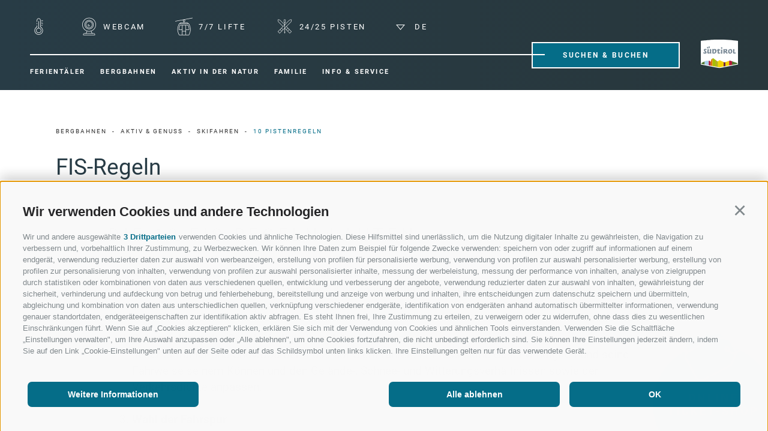

--- FILE ---
content_type: text/html; charset=utf-8
request_url: https://www.ratschings-jaufen.it/de/bergbahnen/aktiv-genuss/skifahren/10-pistenregeln.html
body_size: 28339
content:


<!DOCTYPE html>
<html lang="de" class="no-js with-content-visibility">
<head id="PageHead"><link rel="preconnect" href="https://www.googletagmanager.com"><link rel="dns-prefetch" href="https://www.googletagmanager.com"><link rel="preconnect" href="https://www.google-analytics.com"><link rel="dns-prefetch" href="https://www.google-analytics.com"><script>var dataLayer = window.dataLayer = window.dataLayer || [];window['gtag_enable_tcf_support'] = true;</script><script type="text/javascript">(function(w,d,s,l,i){w[l]=w[l]||[];w[l].push({'gtm.start':new Date().getTime(),event:'gtm.js'});var f=d.getElementsByTagName(s)[0],j=d.createElement(s),dl=l!='dataLayer'?'&l='+l:'';j.async=true;j.src='https://www.googletagmanager.com/gtm.js?id=' + i + dl; f.parentNode.insertBefore(j, f);})(window,document,'script','dataLayer','GTM-MVVRSB9');</script><meta http-equiv="content-type" content="text/html; charset=utf-8" /><style type="text/css">.clearfix:before,.clearfix:after{content:" ";display:table}
.clearfix:after{clear:both}html{line-height:1.15;-webkit-text-size-adjust:100%}
body{margin:0}main{display:block}a{background-color:transparent}b,strong{font-weight:bolder}
small{font-size:80%}sub,sup{font-size:75%;line-height:0;position:relative;vertical-align:baseline}
sub{bottom:-0.25em}sup{top:-0.5em}img{border-style:none}button,input,select,textarea{font-family:inherit;font-size:100%;line-height:1.15;margin:0}
button,input{overflow:visible}button,select{text-transform:none}button,[type=button],[type=reset],[type=submit]{-webkit-appearance:button}
button::-moz-focus-inner,[type=button]::-moz-focus-inner,[type=reset]::-moz-focus-inner,[type=submit]::-moz-focus-inner{border-style:none;padding:0}
button:-moz-focusring,[type=button]:-moz-focusring,[type=reset]:-moz-focusring,[type=submit]:-moz-focusring{outline:1px dotted ButtonText}
textarea{overflow:auto}[type=checkbox],[type=radio]{box-sizing:border-box;padding:0}
[type=number]::-webkit-inner-spin-button,[type=number]::-webkit-outer-spin-button{height:auto}
[type=search]{-webkit-appearance:textfield;outline-offset:-2px}[type=search]::-webkit-search-decoration{-webkit-appearance:none}
::-webkit-file-upload-button{-webkit-appearance:button;font:inherit}p{margin:0 0 10px}
[hidden]{display:none}@font-face{font-family:"blastimo";font-display:swap;src:url("/media/fonts/blastimo-webfont.woff2") format("woff2"),url("/media/fonts/blastimo-webfont.woff") format("woff");font-weight:normal;font-style:normal}
@font-face{font-family:"Roboto";font-style:normal;font-display:swap;font-weight:400;src:local(""),url("/media/fonts/roboto-v20-latin-regular.woff2") format("woff2"),url("/media/fonts/roboto-v20-latin-regular.woff") format("woff")}
@font-face{font-family:"Roboto";font-display:swap;font-style:normal;font-weight:700;src:local(""),url("/media/fonts/roboto-v20-latin-700.woff2") format("woff2"),url("/media/fonts/roboto-v20-latin-700.woff") format("woff")}
html{-moz-box-sizing:border-box;-webkit-box-sizing:border-box;box-sizing:border-box;font-size:1em;font-size:1.1875em;-webkit-tap-highlight-color:rgba(0,0,0,0);overflow-x:hidden}
*,*:before,*:after{-moz-box-sizing:inherit;-webkit-box-sizing:inherit;box-sizing:inherit}
body{font-family:"Roboto",-apple-system,BlinkMacSystemFont,"Segoe UI",Roboto,"Helvetica Neue",Arial,sans-serif;line-height:1.4210526316;color:#333;background-color:#fff}
body.no-hero{padding-top:186px}@media all and (max-width:120em){body.no-hero{padding-top:186px;padding-top:9.6875vw}
}@media all and (max-width:81.25em){body.no-hero{padding-top:155px}}@media all and (max-width:64em){body.no-hero{padding-top:60px}
}@media all and (max-width:33.125em){body{padding-top:60px}}.fluid-image{width:100%;height:auto;display:block}
.fit-image{width:100%;height:100%;object-fit:cover}.container{padding:0 140px;padding:0 7.2916666667vw;position:relative;margin:0 auto;max-width:1920px}
@media all and (max-width:70.625em){.container{padding-left:36px;padding-right:36px}
}.base-title{font-family:"blastimo",serif;font-size:250px;line-height:1.376}
@media all and (max-width:120em){.base-title{font-size:250px;font-size:13.0208333333vw}
}@media all and (max-width:26.4375em){.base-title{font-size:55px}}.page-wrapper{position:relative;z-index:10;background:#fff;overflow:hidden}
html.with-content-visibility .nav-highlights{content-visibility:auto;contain-intrinsic-size:1px 750px}
html.with-content-visibility .nav-bottom{content-visibility:auto;contain-intrinsic-size:1px 70px}
.badge-shop{position:fixed;z-index:101;bottom:-55px;right:-10px;background-color:#46A6BE;text-decoration:none;border-radius:50%;display:flex;width:202px;height:202px;align-items:center;justify-content:center;text-align:center;text-transform:uppercase;color:#fff;padding:1%;transition:background-color ease-in-out .3s;font-size:18px;line-height:1.2222222222;font-weight:700;letter-spacing:3.6px}
@media all and (max-width:39.375em){.badge-shop{width:158px;height:158px;font-size:13px;line-height:1.1538461538;font-weight:700;letter-spacing:2.6px;padding:0 3% 25px 3%}
.badge-shop img{width:90px;height:auto}}.badge-shop:hover{text-decoration:none;background-color:#056D88;color:#fff}
.badge-shop i{position:absolute;pointer-events:none;top:-50px}.badge-shop.skischool i{top:8px}
@media all and (max-width:39.375em){.badge-shop.skischool i{top:4px}.badge-shop.skischool i img{height:40px;width:auto}
}.badge-shop--floating{right:20px;bottom:120px;width:160px;height:160px;font-size:16px;line-height:1.375;font-weight:700;padding-top:36px}
@media all and (max-width:53.75em){.badge-shop--floating{position:absolute;top:120px;bottom:auto}
}@media all and (max-width:39.375em){.badge-shop--floating{width:120px;height:120px;font-size:13px;line-height:1.1538461538;font-weight:700;letter-spacing:2.6px}
.badge-shop--floating img{width:48px;height:48px}}.badge-shop--floating i{top:-28px}
@media all and (max-width:39.375em){.badge-shop--floating i{top:-20px}}@font-face{font-family:"RatschingsIcons";src:url("/media/fonts/Flaticon.eot");src:url("/media/fonts/Flaticon.eot?#iefix") format("embedded-opentype"),url("/media/fonts/Flaticon.woff2") format("woff2"),url("/media/fonts/Flaticon.woff") format("woff"),url("/media/fonts/Flaticon.ttf") format("truetype"),url("/media/fonts/Flaticon.svg#Flaticon") format("svg");font-weight:normal;font-style:normal;font-display:swap}
@media screen and (-webkit-min-device-pixel-ratio:0){@font-face{font-family:"RatschingsIcons";src:url("/media/fonts/Flaticon.svg#Flaticon") format("svg")}
}[class^=icon-]:before,[class*=" icon-"]:before,[class^=icon-]:after,[class*=" icon-"]:after{font-family:"RatschingsIcons";font-size:20px;font-style:normal}
.icon-compass:before{content:"\f100"}.icon-snowing:before{content:"\f101"}
.icon-winter-clothing:before{content:"\f102"}
.icon-skies:before{content:"\f103"}.icon-map:before{content:"\f104"}
.icon-map-1:before{content:"\f105"}.icon-skis:before{content:"\f106"}
.icon-mountain:before{content:"\f107"}.icon-bike-path:before{content:"\f108"}
.icon-arrow:before{content:"\f109"}.icon-mountain-2:before{content:"\f10a"}
.icon-hiking:before{content:"\f10b"}.icon-carabiner:before{content:"\f10c"}
.icon-forest:before{content:"\f10d"}.icon-hiking-1:before{content:"\f10e"}
.icon-passport:before{content:"\f10f"}.icon-windrose:before{content:"\f110"}
.icon-forest-1:before{content:"\f111"}.icon-arrow-1:before{content:"\f112"}
.icon-cabin:before{content:"\f113"}.icon-car:before{content:"\f114"}
.icon-airplane:before{content:"\f115"}.icon-compass-1:before{content:"\f116"}
.icon-forest-2:before{content:"\f117"}.icon-cable-car-cabin:before{content:"\f118"}
.icon-mountain-1:before{content:"\f119"}.icon-kayak:before{content:"\f11a"}
.icon-swiss-army-knife:before{content:"\f11b"}
.icon-backpack:before{content:"\f11c"}.icon-safari:before{content:"\f11d"}
.icon-garment:before{content:"\f11e"}.icon-luggage:before{content:"\f11f"}
.icon-goal:before{content:"\f120"}.icon-landscape:before{content:"\f121"}
.icon-goal-1:before{content:"\f122"}.icon-maps-and-location:before{content:"\f123"}
.icon-webcam:before{content:"\f124"}.icon-link:before{content:"\f125"}
.icon-temperature:before{content:"\f126"}.icon-adobe-reader-symbol:before{content:"\f127"}
.icon-signage:before{content:"\f128"}.icon-trees:before{content:"\f129"}
.icon-sports-and-competition:before{content:"\f12a"}
.icon-hotel-key:before{content:"\f12b"}.icon-portfolio:before{content:"\f12c"}
.icon-sports-and-competition-1:before{content:"\f12d"}
.icon-goal-2:before{content:"\f12e"}.icon-pin:before{content:"\f12f"}
.icon-magnifying-glass:before{content:"\f130"}
.icon-boot:before{content:"\f131"}.icon-pram:before{content:"\f132"}
.icon-hotel:before{content:"\f133"}.icon-sun:before{content:"\f134"}
.icon-camera:before{content:"\f135"}.icon-portfolio-1:before{content:"\f136"}
.icon-goal-3:before{content:"\f137"}.icon-telephone:before{content:"\f138"}
.icon-telephone-handle-and-keys:before{content:"\f139"}
.icon-telephone-1:before{content:"\f13a"}.icon-placeholder:before{content:"\f13b"}
.icon-facebook:before{content:"\f13c"}.icon-youtube:before{content:"\f13d"}
.icon-twitter:before{content:"\f13e"}.icon-whatsapp:before{content:"\f13f"}
.icon-flickr:before{content:"\f140"}.icon-instagram:before{content:"\f141"}
.icon-next:before{content:"\f142"}.icon-calendar:before{content:"\f143"}
.icon-left-arrow:before{content:"\f144"}.icon-pencil:before{content:"\f145"}
.icon-at:before{content:"\f146"}.icon-world:before{content:"\f147"}
.icon-plug:before{content:"\f148"}.icon-help:before{content:"\f149"}
.icon-share:before{content:"\f14a"}.icon-idea:before{content:"\f14b"}
.icon-mail:before{content:"\f14c"}.icon-phone:before{content:"\f14d"}
.icon-heart:before{content:"\f14e"}.icon-map-2:before{content:"\f14f"}
.icon-compass-2:before{content:"\f150"}.icon-wheelchair:before{content:"\f151"}
.icon-pin-1:before{content:"\f152"}.icon-star:before{content:"\f153"}
.icon-sunny-day-or-sun-weather:before{content:"\f154"}
.icon-flower:before{content:"\f155"}.button{display:inline-block;padding:0 4.2777777778em;margin-bottom:0;font-size:18px;font-size:.9473684211rem;font-weight:normal;line-height:3.3333333333;text-align:center;white-space:nowrap;vertical-align:middle;cursor:pointer;background-image:none;border:2px solid transparent;color:#056D88;background-color:transparent;border-color:#056D88;text-transform:uppercase;font-weight:bold;letter-spacing:.2em}
@media all and (max-width:120em){.button{line-height:60px;line-height:3.125vw;font-size:18px;font-size:.9375vw}
}@media all and (max-width:77.8125em){.button{font-size:11px;line-height:35px}
}.button.disabled,.button[disabled]{pointer-events:none;cursor:not-allowed;filter:alpha(opacity=65);opacity:.65}
.button--small{font-size:11px;line-height:35px}.button--white{color:#fff;background-color:transparent;border-color:#fff}
.button--primary{color:#fff;background-color:#056D88;border-color:#056D88}
.button--secondary{color:#fff;background-color:#283C46;border-color:#283C46}
.button--gray{color:#fff;background-color:#CCD1D9;border-color:#CCD1D9}.button--empty{color:#056D88;background-color:transparent;border-color:transparent}
.button--full{width:100%;padding-left:0;padding-right:0}.row{display:-webkit-flex;display:-moz-flex;display:-ms-flexbox;display:flex;-webkit-flex:1 1 auto;-moz-flex:1 1 auto;-ms-flex:1 1 auto;flex:1 1 auto;-webkit-flex-direction:row;-moz-flex-direction:row;flex-direction:row;-ms-flex-direction:row;-webkit-box-lines:multiple;-moz-box-lines:multiple;box-lines:multiple;-webkit-flex-wrap:wrap;-moz-flex-wrap:wrap;-ms-flex-wrap:wrap;flex-wrap:wrap}
.row--reverse{-webkit-flex-direction:row-reverse;-moz-flex-direction:row-reverse;flex-direction:row-reverse;-ms-flex-direction:row-reverse}
.row:before,.row:after{content:" ";display:table}
.row:after{clear:both}@supports(display:flex){.row:before,.row:after{content:"";display:none}
.row:after{clear:none}}@supports(display:-ms-flexbox){.row:before,.row:after{content:"";display:none}
.row:after{clear:none}}@supports(display:-moz-flex){.row:before,.row:after{content:"";display:none}
.row:after{clear:none}}@supports(display:-webkit-flex){.row:before,.row:after{content:"";display:none}
.row:after{clear:none}}.col{-webkit-flex-grow:1;-moz-flex-grow:1;flex-grow:1;-ms-flex-positive:1;-webkit-flex-basis:0;-moz-flex-basis:0;flex-basis:0;-ms-flex-preferred-size:0;max-width:100%}
a{color:#056D88;text-decoration:none}h1,h2,h3,.h1,.h2,.h3,.title-big,.title-medium,.title-small{font-family:inherit;font-weight:bold;line-height:1;color:inherit}
h1 small,h2 small,h3 small,.h1 small,.h2 small,.h3 small,h1 .small,h2 .small,h3 .small,.h1 .small,.h2 .small,.h3 .small,.title-big small,.title-medium small,.title-small small{font-weight:normal;line-height:1;color:rgb(76.5,76.5,76.5)}
h1,.h1,h2,.h2,h3,.h3,.title-big,.title-medium,.title-small{margin-top:10px;margin-bottom:10px}
h1 small,.h1 small,h2 small,.h2 small,h3 small,.h3 small,h1 .small,.h1 .small,h2 .small,.h2 .small,h3 .small,.h3 .small,.title-big small,.title-medium small,.title-small small{font-size:65%}
h1,.h1,.title-big{font-size:55px;line-height:1.1818181818;font-weight:300;margin-bottom:28px;margin-top:0;color:#283C46}
@media all and (max-width:120em){h1,.h1,.title-big{font-size:55px;font-size:2.8645833333vw}
}@media all and (max-width:54.5625em){h1,.h1,.title-big{font-size:25px}}
h2,.h2,.title-medium{font-size:30px;line-height:1.5;font-weight:300;letter-spacing:.2em;margin-top:2.3em;margin-bottom:28px;text-transform:uppercase;color:#707070}
@media all and (max-width:71.75em){h2,.h2,.title-medium{font-size:2.3vw}
}@media all and (max-width:43.5em){h2,.h2,.title-medium{font-size:16px}}
.h1+.h2{margin-top:-18px}h3,.h3,.title-small{font-size:1.1578947368em}small,.small{font-size:85%}
.header-main{position:fixed;top:0;left:0;right:0;padding:0 50px;z-index:1000;-webkit-transition:all .3s ease-in-out;-moz-transition:all .3s ease-in-out;transition:all .3s ease-in-out;-webkit-transition-delay:.3s;-moz-transition-delay:.3s;transition-delay:.3s;display:-webkit-flex;display:-moz-flex;display:-ms-flexbox;display:flex;-webkit-box-lines:multiple;-moz-box-lines:multiple;box-lines:multiple;-webkit-flex-wrap:wrap;-moz-flex-wrap:wrap;-ms-flex-wrap:wrap;flex-wrap:wrap}
.oax-detailmap-visible .header-main{z-index:1}.header-main:before{content:"";position:absolute;left:0;top:0;right:0;z-index:1;height:96px;-webkit-transition:all .3s ease-in-out;-moz-transition:all .3s ease-in-out;transition:all .3s ease-in-out;pointer-events:none}
@media all and (max-width:64em){.header-main:before{height:60px}}.js-nav-open .header-main:before,.js-naviga-active .header-main:before{background:#056D88}
.js-nav-open .header-main,.js-naviga-active .header-main,.no-hero .header-main,.header-main.js-fixed{background:#283c46;background:-moz-linear-gradient(left,#283c46 0,#28373c 100%);background:-webkit-linear-gradient(left,#283c46 0,#28373c 100%);background:linear-gradient(to right,#283c46 0,#28373c 100%);filter:progid:DXImageTransform.Microsoft.gradient(startColorstr="#283c46",endColorstr="#28373c",GradientType=1);-webkit-transition-delay:0;-moz-transition-delay:0;transition-delay:0}
@media all and (max-width:33.125em){.header-main{background:#056D88;padding:0 20px}
.no-hero .header-main,.header-main.js-fixed{background:#056D88}}.header-main__icons{font-size:13px;line-height:1.1538461538;letter-spacing:.2em;height:90px;padding-top:30px;position:relative;overflow:hidden;z-index:10;-webkit-transition:all .3s ease-in-out;-moz-transition:all .3s ease-in-out;transition:all .3s ease-in-out;width:100%}
@media all and (min-width:1025px){.js-fixed .header-main__icons{height:0;padding-top:0}
}@media all and (max-width:64em){.header-main__icons{display:block;padding-left:50px;padding-right:50px;padding-top:21px;pointer-events:none;-webkit-transition:all .3s ease-in-out;-moz-transition:all .3s ease-in-out;transition:all .3s ease-in-out;-webkit-transform:translateX(-100%);-moz-transform:translateX(-100%);-ms-transform:translateX(-100%);-o-transform:translateX(-100%);transform:translateX(-100%);position:absolute;left:0;right:0;top:calc(100vh - 165px);top:calc(var(--vh, 1vh) * 100 - 165px);height:165px;bottom:auto;background:#056D88}
.header-main__icons:after{content:"";left:0;bottom:67px;height:1px;background:#fff;right:0;position:absolute}
.js-nav-open .header-main__icons{-webkit-transform:translateX(0);-moz-transform:translateX(0);-ms-transform:translateX(0);-o-transform:translateX(0);transform:translateX(0);pointer-events:auto}
}@media all and (max-width:33.125em){.header-main__icons{padding-left:20px;padding-right:20px}
}.header-main__booking{position:relative;z-index:10;top:0;-webkit-transition:all .3s ease-in-out;-moz-transition:all .3s ease-in-out;transition:all .3s ease-in-out}
.js-naviga-active .header-main__booking,.js-fixed .header-main__booking{top:48px}
@media all and (max-width:120em){.js-naviga-active .header-main__booking,.js-fixed .header-main__booking{top:48px;top:2.5vw}
}@media all and (max-width:80em){.js-naviga-active .header-main__booking,.js-fixed .header-main__booking{top:30px}
}@media all and (max-width:64em){.js-naviga-active .header-main__booking,.js-fixed .header-main__booking{top:0}
}.header-main__booking .button{padding:0;width:370px;z-index:1;display:inline-block;vertical-align:top;-webkit-transition:all .3s ease-in-out;-moz-transition:all .3s ease-in-out;transition:all .3s ease-in-out;position:relative;top:-1.5789473684em;border-color:#fff}
.header-main__booking .button:hover{border-color:#fff}@media all and (max-width:120em){.header-main__booking .button{top:-30px;top:-1.5625vw}
}@media all and (max-width:80em){.header-main__booking .button{top:-20px}
}@media all and (max-width:64em){.header-main__booking .button{top:10px}
}.header-main__booking .button:before{content:"";height:2px;top:50%;margin-top:-2px;left:0;width:40px;background:#fff;position:absolute;display:block;z-index:10;pointer-events:none}
.js-fixed .header-main__booking .button:before{margin-top:-3px}@media all and (max-width:93.75em){.header-main__booking .button:before{width:20px}
}@media all and (max-width:77.8125em){.header-main__booking .button:before{margin-top:0}
}@media all and (max-width:64em){.header-main__booking .button:before{width:10px;margin-top:-2px}
}@media all and (max-width:120em){.header-main__booking .button{width:370px;width:19.2708333333vw}
}@media all and (max-width:58.125em){.header-main__booking .button{width:175px}
}.header-main__line{height:2px;position:relative;-webkit-flex-grow:1;-moz-flex-grow:1;flex-grow:1;-ms-flex-positive:1;z-index:10}
.header-main__line:before{content:"";height:2px;top:0;left:0;right:0;background:#fff;position:absolute;display:block;z-index:10;-webkit-transition:all .3s ease-in-out;-moz-transition:all .3s ease-in-out;transition:all .3s ease-in-out;pointer-events:none}
.js-naviga-active .header-main__line:before,.js-fixed .header-main__line:before{top:47px}
@media all and (max-width:120em){.js-naviga-active .header-main__line:before,.js-fixed .header-main__line:before{top:47px;top:2.4479166667vw}
}@media all and (max-width:80em){.js-naviga-active .header-main__line:before,.js-fixed .header-main__line:before{top:30px}
}@media all and (max-width:64em){.header-main__line:before{top:28px;left:50px}
.js-naviga-active .header-main__line:before,.js-fixed .header-main__line:before{top:28px}
}@media all and (max-width:64em){.header-main__line:before{left:20px}}@media all and (max-width:33.125em){.header-main__logo-suedtirol-link{display:none}
}.header-main__logo-suedtirol{-webkit-transform:translateY(-50%);-moz-transform:translateY(-50%);-ms-transform:translateY(-50%);-o-transform:translateY(-50%);transform:translateY(-50%);-webkit-transition:all .3s ease-in-out;-moz-transition:all .3s ease-in-out;transition:all .3s ease-in-out;opacity:1;vertical-align:top;margin-left:50px;display:inline-block}
@media all and (max-width:100em){.header-main__logo-suedtirol{margin-left:30px}
}@media(min-width:1025px){.js-naviga-active .header-main__logo-suedtirol{width:0;margin-left:0;opacity:0}
}.js-fixed .header-main__logo-suedtirol{width:0;margin-left:0;opacity:0}
@media all and (max-width:120em){.header-main__logo-suedtirol{width:93px;width:4.84375vw;height:auto}
}@media all and (max-width:64.6875em){.header-main__logo-suedtirol{width:50px}
}@media all and (max-width:64em){.header-main__logo-suedtirol{-webkit-transform:none;-moz-transform:none;-ms-transform:none;-o-transform:none;transform:none;margin-top:8px}
}.nav-main{position:relative;z-index:100;pointer-events:none;display:inline-block}
@media all and (max-width:64em){.nav-main{display:block;-webkit-transition:all .3s ease-in-out;-moz-transition:all .3s ease-in-out;transition:all .3s ease-in-out;-webkit-transform:translateX(-100%);-moz-transform:translateX(-100%);-ms-transform:translateX(-100%);-o-transform:translateX(-100%);transform:translateX(-100%);top:60px;left:0;right:0;height:calc(100vh - 60px - 165px);height:calc(var(--vh, 1vh) * 100 - 60px - 165px);background:#283C46;position:absolute;overflow-x:hidden;overflow-y:auto}
}.nav-main__open-menu{display:none}@media all and (max-width:64em){.nav-main__open-menu{display:inline-block;border:0;padding:0;font-size:11px;line-height:5.4545454545;font-weight:700;letter-spacing:.2em;z-index:10;margin:0;outline:0;background:0;color:#fff;text-transform:uppercase}
}.nav-main__dropdown{margin:0;padding:0;list-style:none;display:inline-block;position:static}
.nav-main__dropdown:before{content:"";height:2px;top:0;right:0;width:100%;background:#fff;position:absolute;display:block;z-index:10;pointer-events:none;-webkit-transition:all .3s ease-in-out;-moz-transition:all .3s ease-in-out;transition:all .3s ease-in-out}
@media all and (max-width:64em){.nav-main__dropdown:before{display:none}
}@media all and (max-width:64em){.nav-main__dropdown{margin-left:50px;margin-top:35px}
}@media all and (max-width:33.125em){.nav-main__dropdown{margin-left:20px}
}.nav-main__level-0{display:inline-block;pointer-events:auto;vertical-align:top}
@media all and (max-width:64em){.nav-main__level-0{display:block}}.nav-main__menu-0{color:#fff;font-size:17px;line-height:5.6470588235;font-weight:700;letter-spacing:.2em;margin-right:27px;text-transform:uppercase;padding-bottom:8px;cursor:pointer}
.nav-main__menu-0--holiday-planning{display:none}@media all and (max-width:120em){.nav-main__menu-0{font-size:15px;font-size:.78125vw;margin-right:20px}
}@media all and (max-width:80em){.nav-main__menu-0{font-size:11px;line-height:60px}
}@media all and (max-width:68.75em){.nav-main__menu-0{margin-right:10px}
}@media all and (max-width:64em){.nav-main__menu-0{text-transform:uppercase;font-size:20px;line-height:2;font-weight:700;letter-spacing:.05em;color:#7E8A90;display:block;position:relative;display:block}
}.nav-main__menu-0.disabled{pointer-events:none}.nav-main__menu-1.disabled{pointer-events:none}
.nav-main .naviga-mega{display:none}.nav-main__close-mobile{display:none}
@media all and (max-width:64em){.nav-main__close-mobile{display:block;pointer-events:none;-webkit-transform:translateX(-100%);-moz-transform:translateX(-100%);-ms-transform:translateX(-100%);-o-transform:translateX(-100%);transform:translateX(-100%);-webkit-transition:all .3s ease-in-out;-moz-transition:all .3s ease-in-out;transition:all .3s ease-in-out;text-transform:uppercase;font-size:20px;line-height:2;font-weight:700;letter-spacing:.05em;color:#056D88;position:relative;border:0;background:0;padding:0;margin:0 0 0 50px;outline:0;left:0;top:35px;right:0;width:100%;text-align:left;z-index:101}
.nav-main__close-mobile:hover,.nav-main__close-mobile:active,.nav-main__close-mobile:focus{text-decoration:none;color:#056D88}
}@media all and (max-width:33.125em){.nav-main__close-mobile{margin-left:20px}
}.js-naviga-active .nav-main__close-mobile{-webkit-transform:translateX(0);-moz-transform:translateX(0);-ms-transform:translateX(0);-o-transform:translateX(0);transform:translateX(0);pointer-events:auto}
.snowreport-icons{color:#fff;display:inline-block;vertical-align:top}@media all and (max-width:64em){.snowreport-icons{margin-bottom:9px}
}@media all and (max-width:40em){.snowreport-icons{margin-bottom:17px;display:-webkit-flex;display:-moz-flex;display:-ms-flexbox;display:flex;-webkit-justify-content:space-between;-moz-justify-content:space-between;-ms-justify-content:space-between;-o-justify-content:space-between;justify-content:space-between;-ms-flex-pack:justify}
}.snowreport-icons__item{color:#fff;text-decoration:none;line-height:30px;vertical-align:top;font-size:13px;line-height:2.2307692308;letter-spacing:.2em;display:inline-block;vertical-align:top;margin-right:45px;text-transform:uppercase}
.snowreport-icons__item:before{font-size:29px;line-height:29px;display:inline-block;vertical-align:top;margin-right:10px;width:23px;height:29px}
@media all and (max-width:64em){.snowreport-icons__item:before{display:block;text-align:center;margin:0 auto 11px}
.snowreport-icons__item:last-child{margin-right:0}}@media all and (max-width:40em){.snowreport-icons__item{font-size:9px;margin-right:0}
.snowreport-icons__item:last-child{margin-right:0}}@media all and (max-width:23.75em){.snowreport-icons__item{margin-right:5px}
.snowreport-icons__item:last-child{margin-right:0}}.snowreport-icons__item:hover,.snowreport-icons__item:active,.snowreport-icons__item:focus{text-decoration:none;color:#fff}
.cookie-banner-tm{position:fixed;width:550px;max-width:94vw;max-height:100vh;overflow:auto;top:0;left:50%;-moz-transform:translate(-50%,0);-ms-transform:translate(-50%,0);-o-transform:translate(-50%,0);-webkit-transform:translate(-50%,0);transform:translate(-50%,0);background-color:#fff;z-index:10000;padding:20px;border:solid 1px #ccc;-webkit-box-shadow:0 0 50px 0 rgba(0,0,0,0.2);-moz-box-shadow:0 0 50px 0 rgba(0,0,0,0.2);box-shadow:0 0 50px 0 rgba(0,0,0,0.2);font-size:16px;line-height:1.5}
.cookie-banner-tm__overlay{position:fixed;top:0;bottom:0;left:0;right:0;background-color:rgba(0,0,0,0.2);z-index:9999}
.cookie-banner-tm--hidden{display:none}.cookie-banner-tm__intro{margin-bottom:10px}
.cookie-banner-tm__title{font-weight:bold;font-size:1.25em}.cookie-banner-tm__desc{margin-bottom:10px}
.cookie-banner-tm__selector{display:flex;align-items:center;justify-content:space-between;flex-wrap:wrap}
.cookie-banner-tm__options{display:flex;align-items:flex-start;flex-wrap:wrap;margin:0 -10px;padding:10px 0}
.cookie-banner-tm__option{white-space:nowrap;padding:0 10px;flex-basis:50%}
.cookie-banner-tm__option input{position:absolute;opacity:0}.cookie-banner-tm__option input+label{position:relative;cursor:pointer;padding:0}
.cookie-banner-tm__option input+label:before{content:"";margin-right:10px;display:inline-block;vertical-align:text-top;width:20px;height:20px;background:white;border:solid 1px #707070}
.cookie-banner-tm__option input:checked+label:before{background:#056D88}
.cookie-banner-tm__option input:disabled+label{color:#b8b8b8;cursor:auto}
.cookie-banner-tm__option input:disabled+label:before{box-shadow:none;background:#ddd;border-color:#ddd}
.cookie-banner-tm__option input:checked+label:after{content:"";position:absolute;left:5px;top:9px;background:white;width:2px;height:2px;box-shadow:2px 0 0 white,4px 0 0 white,4px -2px 0 white,4px -4px 0 white,4px -6px 0 white,4px -8px 0 white;transform:rotate(45deg)}
.cookie-banner-tm__button-container{display:flex;justify-content:center}
.cookie-banner-tm__button{display:block;text-align:center;background-color:#056D88;color:#fff;padding:10px 15px;font-size:1.1em;font-weight:bold;text-transform:uppercase;cursor:pointer;-moz-transition:background-color ease-in .3s;-o-transition:background-color ease-in .3s;-webkit-transition:background-color ease-in .3s;transition:background-color ease-in .3s}
.cookie-banner-tm__button.allow-selected{color:#056D88;background-color:transparent;border-color:#056D88;margin-right:5px}
.languages{display:inline-block;vertical-align:top;position:relative;text-transform:uppercase}
@media all and (max-width:64em){.languages{display:block;margin-top:18px}
}@media all and (max-width:40em){.languages{margin-top:38px}}.languages svg{margin-right:10px;display:inline-block;position:relative;vertical-align:middle}
@media all and (max-width:64em){.languages svg{display:none}}.languages__current{border:0;background:0;color:#fff;outline:0;cursor:pointer;margin:0;padding:0;text-transform:uppercase;font-size:13px;line-height:2.2307692308;letter-spacing:.2em}
@media all and (max-width:64em){.languages__current{margin-right:10px;font-weight:bold}
}.languages__flyout{display:none}@media all and (max-width:64em){.languages__flyout{position:relative;display:inline-block;left:auto;margin-left:0}
}.languages__link{color:#fff;font-size:13px;line-height:2.2307692308;letter-spacing:.2em;text-decoration:none;margin-right:10px}
.page-content{margin-top:86px;margin-top:4.4791666667vw;margin-bottom:105px;margin-bottom:5.46875vw;position:relative}
html.with-content-visibility .page-content{content-visibility:auto;contain-intrinsic-size:1px 1000px}
@media all and (max-width:69.375em){.page-content{margin-bottom:60px;margin-top:50px}
}.page-content__more-text{display:none}.page-content__read-more{margin:20px 0 0 -15px;padding:0;list-style:none;background:0;border:0;color:#333;font-size:15px;line-height:1.2;font-weight:700;letter-spacing:.2em;text-transform:uppercase;display:block;outline:0}
.page-content__read-more:before{font-size:40px;line-height:1;-webkit-transform:rotate(225deg);-moz-transform:rotate(225deg);-ms-transform:rotate(225deg);-o-transform:rotate(225deg);transform:rotate(225deg);position:relative;display:inline-block;vertical-align:middle;width:40px;margin:0 20px 8px 0;font-weight:normal}
@media all and (max-width:50.625em){.page-content__read-more:before{font-size:35px}
}@media all and (max-width:25.875em){.page-content__read-more{font-size:13px}
.page-content__read-more:before{margin-right:10px}}.page-content__read-more--less{display:none}
.page-content__read-more--less:before{-webkit-transform:rotate(45deg);-moz-transform:rotate(45deg);-ms-transform:rotate(45deg);-o-transform:rotate(45deg);transform:rotate(45deg)}
.impressum,.privacy,.sitemap,.cookies{margin-top:86px;margin-top:4.4791666667vw;margin-bottom:105px;margin-bottom:5.46875vw}
@media all and (max-width:69.375em){.impressum,.privacy,.sitemap,.cookies{margin-top:50px;margin-bottom:60px}
}.main-content-container{max-width:920px;margin:0 auto}@media all and (max-width:48em){.main-content-container .main-content{font-size:16px}
}.sitepath{margin-bottom:33px;position:relative;font-size:10px;line-height:1;letter-spacing:.2em;padding-top:2px}
.sitepath ol{margin:0;padding:0;list-style:none}.sitepath ol li{display:inline-block;vertical-align:top}
.sitepath ol li:after{content:"-";margin:0 5px}
.sitepath ol li:last-child:after{display:none}.sitepath__item{color:#333;text-decoration:none;text-transform:uppercase}
.sitepath__item.active{color:#056D88}.sitepath__item:hover,.sitepath__item:active,.sitepath__item:focus{text-decoration:underline;color:#333}
.ajax-container{position:relative}.ajax-loading{display:none}.base-search{margin-bottom:100px;margin-bottom:5.2083333333vw}
.base-search__title{color:#056D88;z-index:10;position:relative}.base-search__title:before{content:"";position:absolute;left:0;top:0;right:0;height:66%;background:#fff;z-index:-1}
.base-search__radio-buttons{margin:0;padding:0;list-style:none;display:inline-block}
.base-search__radio-buttons li{position:relative;display:inline-block;margin-right:40px}
@media all and (max-width:25em){.base-search__radio-buttons li{display:block;margin-right:0}
}.base-search__radio-buttons input{position:absolute;left:0;top:0;opacity:0}
.base-search__radio-buttons label{padding-left:37px;position:relative;text-transform:uppercase}
.base-search__radio-buttons label:before{content:"";position:absolute;left:0;top:0;height:21px;width:21px;border:1px solid #056D88}
.base-search__radio-buttons input:checked+label:before{background:#056D88}
.base-search__dropdown{background:0;border:0;border-bottom:1px solid #283C46;height:54px;line-height:54px;padding-right:30px;outline:0;padding-left:10px}
@media all and (max-width:25em){.base-search__dropdown{display:block}}.base-search__input{background:0;border:0;border-bottom:1px solid #283C46;height:54px;line-height:54px;padding-right:30px;outline:0;padding-left:10px;width:100%}
.pager{text-align:left;font-size:0;margin-top:40px}.pager__link{font-size:15px;width:34px;display:inline-block;padding:0;text-align:center;background:#fff;color:#afb7c3;text-decoration:none;line-height:34px}
.pager__link.active{background-color:#056D88;color:#fff}.pager__link.inactive{color:#CCD1D9}
.pager__info{display:block;margin-top:10px;font-size:14px;color:#262626}
.pager-view-more{margin:0 auto;padding:0;list-style:none;background:0;border:0;color:#333;font-size:15px;line-height:1.2;font-weight:700;letter-spacing:.2em;text-transform:uppercase;display:block;outline:0}
.pager-view-more:before{font-size:83px;line-height:1;-webkit-transform:rotate(225deg);-moz-transform:rotate(225deg);-ms-transform:rotate(225deg);-o-transform:rotate(225deg);transform:rotate(225deg);position:relative;display:block;margin:0 auto;margin-bottom:32px;font-weight:normal}
@media all and (max-width:120em){.pager-view-more:before{font-size:83px;font-size:4.3229166667vw}
}@media all and (max-width:50.625em){.pager-view-more:before{font-size:35px}
}.ajax-container{position:relative}.ajax-loading{display:none}.pager{text-align:left;font-size:0;margin-top:40px}
.pager__link{font-size:15px;width:34px;display:inline-block;padding:0;text-align:center;background:#fff;color:#afb7c3;text-decoration:none;line-height:34px}
.pager__link.active{background-color:#056D88;color:#fff}.pager__link.inactive{color:#CCD1D9}
.pager__info{display:block;margin-top:10px;font-size:14px;color:#262626}
.pager-view-more{margin:0 auto;padding:0;list-style:none;background:0;border:0;color:#333;font-size:15px;line-height:1.2;font-weight:700;letter-spacing:.2em;text-transform:uppercase;display:block;outline:0}
.pager-view-more:before{font-size:83px;line-height:1;-webkit-transform:rotate(225deg);-moz-transform:rotate(225deg);-ms-transform:rotate(225deg);-o-transform:rotate(225deg);transform:rotate(225deg);position:relative;display:block;margin:0 auto;margin-bottom:32px;font-weight:normal}
@media all and (max-width:120em){.pager-view-more:before{font-size:83px;font-size:4.3229166667vw}
}@media all and (max-width:50.625em){.pager-view-more:before{font-size:35px}
}.ajax-container{position:relative}.ajax-loading{display:none}.experiences{position:relative;overflow:hidden;z-index:10;background:#F6F6F6;padding-bottom:228px;padding-bottom:11.875vw}
html.with-content-visibility .experiences{content-visibility:auto;contain-intrinsic-size:1px 2200px}
@media all and (max-width:28.125em){.experiences>.container{padding-left:54px}
}.experiences .row{margin-left:-35px;margin-right:-35px}.experiences .row>*{padding-left:35px;padding-right:35px}
@media all and (max-width:68.75em){.experiences .row{margin-left:-20px;margin-right:-20px}
.experiences .row>*{padding-left:20px;padding-right:20px}}@media all and (max-width:56.25em){.experiences .row{-webkit-align-items:flex-start;-moz-align-items:flex-start;-ms-align-items:flex-start;-o-align-items:flex-start;align-items:flex-start;-ms-flex-align:start}
}@media all and (max-width:28.125em){.experiences .row{margin-left:0;margin-right:0}
.experiences .row>*{padding-left:0;padding-right:0}}.experiences__item{width:100%;position:relative;min-height:1px;float:left;-webkit-flex:0 0 auto;-moz-flex:0 0 auto;-ms-flex:0 0 auto;flex:0 0 auto;max-width:33.3333333333%;-ms-flex-preferred-size:33.3333333333%;-webkit-flex-basis:33.3333333333%;-moz-flex-basis:33.3333333333%;flex-basis:33.3333333333%;-ms-flex-preferred-size:33.3333333333%}
html.js .experiences__item{opacity:0;-webkit-transform:translateY(30px);-moz-transform:translateY(30px);-ms-transform:translateY(30px);-o-transform:translateY(30px);transform:translateY(30px);-webkit-transition:all .6s ease-in-out;-moz-transition:all .6s ease-in-out;transition:all .6s ease-in-out}
html.js .experiences__item.js-animated{opacity:1;-webkit-transform:translateY(0);-moz-transform:translateY(0);-ms-transform:translateY(0);-o-transform:translateY(0);transform:translateY(0)}
@media all and (max-width:56.25em){.experiences__item{max-width:50%;-ms-flex-preferred-size:50%;-webkit-flex-basis:50%;-moz-flex-basis:50%;flex-basis:50%;-ms-flex-preferred-size:50%;margin-bottom:40px}
}@media(min-width:451px) and (max-width:900px){.experiences__item:nth-child(2n+1){margin-top:40px}
}@media(min-width:901px){.experiences__item:nth-child(3n+1),.experiences__item:nth-child(3n){margin-top:100px}
}@media all and (max-width:28.125em){.experiences__item{max-width:100%;-ms-flex-preferred-size:100%;-webkit-flex-basis:100%;-moz-flex-basis:100%;flex-basis:100%;-ms-flex-preferred-size:100%;margin-bottom:30px}
}.experiences__image-container{position:relative;display:block;text-decoration:none;z-index:10}
.experiences__image-container:hover,.experiences__image-container:active,.experiences__image-container:focus{text-decoration:none}
.experiences__theme{position:absolute;right:0;top:0;font-size:15px;line-height:2;letter-spacing:.1em;text-transform:uppercase;color:#fff;padding:0 21px;background:rgba(51,51,51,0.4);z-index:20}
.experiences__content{position:relative;z-index:30}.experiences__name-container{max-width:460px;position:relative;margin-top:-30px;left:-30px}
@media all and (max-width:100em){.experiences__name-container{margin-top:-25px;left:-25px}
}@media all and (max-width:81.25em){.experiences__name-container{margin-top:-20px;left:-20px}
}@media all and (max-width:72em){.experiences__name-container{margin-top:-18px;left:-18px}
}.experiences__name{box-decoration-break:clone;-webkit-box-decoration-break:clone;background:#283C46;font-size:25px;line-height:1.6;font-weight:700;letter-spacing:.1em;color:#fff;text-transform:uppercase;padding:4px 30px;display:inline;position:relative}
.experiences__name:hover,.experiences__name:active,.experiences__name:focus{text-decoration:none;color:#fff}
@media all and (max-width:100em){.experiences__name{font-size:20px;line-height:33px;padding-left:25px;padding-right:25px}
}@media all and (max-width:81.25em){.experiences__name{font-size:16px;line-height:28px;padding-left:20px;padding-right:20px}
}@media all and (max-width:72em){.experiences__name{padding-left:18px;padding-right:18px}
}@media all and (max-width:67.25em){.experiences__name{font-size:14px;line-height:23px}
}.experiences__more-container{margin-top:25px}@media all and (max-width:64em){.experiences__more-container{margin-top:8px}
}.experiences__more{display:inline-block;vertical-align:top;text-transform:uppercase;font-size:15px;line-height:2;font-weight:700;letter-spacing:.2em;color:#283C46;border-bottom:1px solid #283C46}
.experiences__more:hover,.experiences__more:active,.experiences__more:focus{text-decoration:none;color:#056D88;border-bottom-color:#056D88}
@media all and (max-width:64em){.experiences__more{font-size:13px}}.experiences-search{margin-bottom:100px;margin-bottom:5.2083333333vw}
.experiences-search__radio-buttons{margin:0;padding:0;list-style:none;display:inline-block}
.experiences-search__radio-buttons li{position:relative;display:inline-block;margin-right:40px}
.experiences-search__radio-buttons input{position:absolute;left:0;top:0;opacity:0}
.experiences-search__radio-buttons label{padding-left:37px;position:relative;text-transform:uppercase}
.experiences-search__radio-buttons label:before{content:"";position:absolute;left:0;top:0;height:21px;width:21px;border:1px solid #056D88}
.experiences-search__radio-buttons input:checked+label:before{background:#056D88}
.experiences-search__dropdown{background:0;border:0;border-bottom:1px solid #283C46;height:54px;line-height:54px;padding-right:30px;outline:0;padding-left:10px}</style><script type="text/javascript" data-cookieconsent="ignore">var LoadedListener=new function(){var a=[],d=[];this.Add=function(b,c){d.hasOwnProperty(b)?c():a.push({a:c,b:b})};this.Loaded=function(b,c){d.hasOwnProperty(b)||(d[b]=!0,setTimeout(function(){a.forEach(function(a){a.b==b&&a.a()})},c))}},CssLoadedListener={Add:function(a){LoadedListener.Add("css",a)},Loaded:function(){LoadedListener.Loaded("css",100)}};</script><link rel="preload" href="/css/generator/202601161308/?63577253436554637A7543526F716B3745796B2B355570647867664B486F7436636271367941684D692F5855696F6A4F6433613064773D3D" as="style" onload="this.rel='stylesheet'; if(document.documentElement.className.indexOf('css-loaded') == -1){document.documentElement.className += ' css-loaded'; CssLoadedListener.Loaded();}"><noscript><link rel="stylesheet" href="/css/generator/202601161308/?63577253436554637A7543526F716B3745796B2B355570647867664B486F7436636271367941684D692F5855696F6A4F6433613064773D3D"></noscript><script type="text/javascript">(function(h){var d=function(d,e,n){function k(a){if(b.body)return a();setTimeout(function(){k(a)})}function f(){a.addEventListener&&a.removeEventListener("load",f);a.media=n||"all"}var b=h.document,a=b.createElement("link"),c;if(e)c=e;else{var l=(b.body||b.getElementsByTagName("head")[0]).childNodes;c=l[l.length-1]}var m=b.styleSheets;a.rel="stylesheet";a.href=d;a.media="only x";k(function(){c.parentNode.insertBefore(a,e?c:c.nextSibling)});var g=function(b){for(var c=a.href,d=m.length;d--;)if(m[d].href===c)return b();setTimeout(function(){g(b)})};a.addEventListener&&a.addEventListener("load",f);a.onloadcssdefined=g;g(f);return a};"undefined"!==typeof exports?exports.loadCSS=d:h.loadCSS=d})("undefined"!==typeof global?global:this);(function(a){if(a.loadCSS){var b=loadCSS.relpreload={};b.support=function(){try{return a.document.createElement("link").relList.supports("preload")}catch(f){return!1}};b.poly=function(){for(var b=a.document.getElementsByTagName("link"),d=0;d<b.length;d++){var c=b[d];"preload"===c.rel&&"style"===c.getAttribute("as")&&(a.loadCSS(c.href,c),c.rel=null)}};if(!b.support()){b.poly();var e=a.setInterval(b.poly,300);a.addEventListener&&a.addEventListener("load",function(){a.clearInterval(e); if(document.documentElement.className.indexOf("css-loaded") == -1){document.documentElement.className += ' css-loaded'; CssLoadedListener.Loaded();}});a.attachEvent&&a.attachEvent("onload",function(){a.clearInterval(e); if(document.documentElement.className.indexOf("css-loaded") == -1) {document.documentElement.className += ' css-loaded'; CssLoadedListener.Loaded();}})}}})(this);</script><meta name="dc.language" content="de-DE" /><meta name="dcterms.audience" content="all" /><meta name="dcterms.publisher" content="Consisto GmbH" /><meta name="generator" content="Consisto.CMS V4.7.0.0, SRVMIG01-20260124020004" /><meta name="msapplication-tilecolor" content="#056d88" /><meta name="rating" content="general" /><meta name="robots" content="all" /><meta name="theme-color" content="#ffffff" /><meta name="viewport" content="width=device-width, initial-scale=1" />
    <script>document.documentElement.className = document.documentElement.className.replace("no-js","js");</script>

    <link rel="preconnect" href="https://www.googletagmanager.com" crossorigin="" /><link rel="preconnect" href="https://www.google-analytics.com" crossorigin="" /><link rel="preload" href="/media/fonts/blastimo-webfont.woff2" as="font" type="font/woff2" crossorigin="" /><link rel="preload" href="/media/fonts/roboto-v20-latin-regular.woff2" as="font" type="font/woff2" crossorigin="" /><link rel="preload" href="/media/fonts/roboto-v20-latin-700.woff2" as="font" type="font/woff2" crossorigin="" /><link rel="preload" href="/media/fonts/Flaticon.woff2" as="font" type="font/woff2" crossorigin="" />
    <script>document.createElement("picture");</script>
    <script src="/app_common/java/plugins/picturefill/3.0.2/picturefill.js" async></script>

    <link rel="apple-touch-icon" sizes="180x180" href="/apple-touch-icon.png" /><link rel="icon" sizes="32x32" href="/favicon.ico" /><link rel="icon" type="image/png" sizes="16x16" href="/favicon-16x16.png" /><link rel="manifest" href="/site.webmanifest" /><link rel="mask-icon" href="/safari-pinned-tab.svg" color="#056d88" />

    <script type="text/javascript">
        var vh = window.innerHeight * 0.01;
        document.documentElement.style.setProperty('--vh', `${vh}px`);

        window.addEventListener('resize', () => {
            var vh = window.innerHeight * 0.01;
            document.documentElement.style.setProperty('--vh', `${vh}px`);
        });
    </script>

    <script type="text/javascript" src="https://concierge.goodguys.ai/client/663dfaa1304f5257f13d4d80/ai_concierge.js"></script>
<link rel="next" href="https://www.ratschings-jaufen.it/de/bergbahnen/aktiv-genuss/skifahren/10-pistenregeln/2.html" /><link rel="next" href="https://www.ratschings-jaufen.it/de/bergbahnen/aktiv-genuss/skifahren/10-pistenregeln/2.html" /><link rel="canonical" href="https://www.ratschings-jaufen.it/de/bergbahnen/aktiv-genuss/skifahren/10-pistenregeln.html" /><link href="https://www.ratschings-jaufen.it/de/bergbahnen/aktiv-genuss/skifahren/10-pistenregeln.html" rel="alternate" hreflang="de" /><link href="https://www.ratschings-jaufen.it/de/bergbahnen/aktiv-genuss/skifahren/10-pistenregeln.html" rel="alternate" hreflang="x-default" /><link href="https://www.racines-giovo.it/it/impianti-di-risalita/attivita-buoni-sapori/sci/10-regole-sulla-pista.html" rel="alternate" hreflang="it" /><link href="https://www.ratschings-jaufen.it/en/mountain-cableways/activities-enjoyment/skiing/10-slope-rules.html" rel="alternate" hreflang="en" /><title>
	Die 10 Pistenregeln für sicheres Skierlebnis
</title><meta name="description" content="Damit der Skitag für alle ein Spaß wird, halten wir uns an die 10 Pistenregeln. Hier kannst du sie dir nochmal durchlesen!" /></head>

<body class="no-hero">
    <!-- Google Tag Manager (noscript) -->
<noscript><iframe src="https://www.googletagmanager.com/ns.html?id=GTM-MVVRSB9" height="0" width="0" style="display:none;visibility:hidden" ></iframe ></noscript><!-- End Google Tag Manager (noscript) -->


    <!-- cc:baseform -->
<form name="aspnetForm" id="aspnetForm" method="post" enctype="multipart/form-data" action="/de/bergbahnen/aktiv-genuss/skifahren/10-pistenregeln.html">
<div class="aspNetHidden">
<input type="hidden" name="__PAGEUNIQUEID" id="__PAGEUNIQUEID" value="$a2f4ec1e3b6a4fc0bfe434d8340f901e" />
<input type="hidden" name="__VIEWSTATE" id="__VIEWSTATE" value="/wEPaA8FDzhkZTVhZjJhZmMxNDhjYhgBBR9jdGwyNSRTbGlkZVJlc3VsdCRWaWV3JFZpZXdEYXRhDxQrAA5kZGRkZGRkPCsABgACBmRkZGYC/////w9kybEFA4Bj6HPUQQdr0FoOkLTWqGxBEHOE4rxxp6Kl4EM=" />
</div>

<div class="aspNetHidden">

	<input type="hidden" name="__VIEWSTATEGENERATOR" id="__VIEWSTATEGENERATOR" value="9FDABEA0" />
	<input type="hidden" name="__EVENTVALIDATION" id="__EVENTVALIDATION" value="/wEdAAY6oUEEteTAZwKWGJKZpVHN2C1mkTmfggorPOkvzUOHR1lyvaJ56STQtYpXtAMYNrp9vP4E7QkNZytAFLNrQskDCpNVSbadykRk+4ZpLd6q8KFTrig6KNHoa/bjavuriU/40osqWRToZjDwSHpNOweMKIlfmhvbDqV+fbWBsoPMWA==" />
</div>
        <header class="header-main hidden-print">
            <div class="header-main__icons">
                

<!-- module:snowReportIcons -->

<div class="snowreport-icons row">
    <a href="https://www.ratschings-jaufen.it/de/bergbahnen/live/wetter.html" class="snowreport-icons__item icon-temperature">
        

<!-- modules:weatherBox !-->



<!-- /modules:weatherBox !-->
    </a>

    <a href="/de/urlaubsplanung/webcams.html" class="snowreport-icons__item icon-webcam">
        WEBCAM
    </a>
    <a href="https://www.ratschings-jaufen.it/de/bergbahnen/live/pisten-liftanlagen.html#lifts" id="ctl14_ContainerLifts" class="snowreport-icons__item icon-cable-car-cabin">
        <span class="snowreport-summary-box__count">7/7</span>
        Lifte 
    </a>
    
    <a href="https://www.ratschings-jaufen.it/de/bergbahnen/live/pisten-liftanlagen.html#slopes" id="ctl14_ContainerSlopes" class="snowreport-icons__item icon-skies">
        <span class="snowreport-summary-box__count">24/25</span>
        Pisten 
    </a>
</div>
<!-- /module:snowReportIcons -->



                

<!-- modules:languages -->
<div class="languages">
    <button type="button" class="languages__current">
        <svg width="15" height="9"><path d="M7.5 7.438L12.865 1H2.135L7.5 7.438M7.5 9L0 0h15L7.5 9z" fill="#fff" /></svg>
        de
    </button>
    <div class="languages__flyout"><a class="languages__link " href="/it/impianti-di-risalita/attivita-buoni-sapori/sci/10-regole-sulla-pista.html">it</a><a class="languages__link " href="/en/mountain-cableways/activities-enjoyment/skiing/10-slope-rules.html">en</a></div>
</div>
<!-- /modules:languages -->
            </div>
            <button type="button" class="nav-main__open-menu">Menu</button>
            

<!-- module:menuMain !-->

            <nav class="nav-main">
				<!-- <a href="#" class="open-mobile">
					<span class="icon">&nbsp;</span>Menü
				</a>
				<div class="nav-overlay">&nbsp;</div> -->
                <button type="button" class="nav-main__close-mobile">zurück</button>
				<ul class="nav-main__dropdown">
            <li class='nav-main__level-0  has-children'>
                <a class="nav-main__menu-0 " target="_self" >Ferientäler</a>
                <div class="naviga-mega">
                    <div class="row nav-main__mega-row">
                        <div class="nav-main__mega-menu">
                            <div class="nav-main__title-0">Ferientäler</div>
                            <ul class="nav-main__flyout-0">
                                
                                
            <li class='nav-main__level-1  '>
                <a href="https://www.ratschings.info/de/urlaub-in-ratschings.html" class="nav-main__menu-1 "  target="_self" >Ratschings</a>
                
            </li>
        
            <li class='nav-main__level-1  has-children'>
                <a href="https://www.ratschings.info/de/urlaub-in-ratschings/die-3-talschaften.html" class="nav-main__menu-1 disabled"  target="_self" >Die 3 Talschaften</a>
                <ul class="nav-main__flyout-1">
            <li class='nav-main__level-2  '>
                <a href="https://www.ratschings.info/de/urlaub-in-ratschings/die-3-talschaften/jaufental.html" class="nav-main__menu-2"  target="_self" >Jaufental</a>
            </li>
        
            <li class='nav-main__level-2  '>
                <a href="https://www.ratschings.info/de/urlaub-in-ratschings/die-3-talschaften/ratschingstal.html" class="nav-main__menu-2"  target="_self" >Ratschingstal</a>
            </li>
        
            <li class='nav-main__level-2  '>
                <a href="https://www.ratschings.info/de/urlaub-in-ratschings/die-3-talschaften/ridnauntal.html" class="nav-main__menu-2"  target="_self" >Ridnauntal</a>
            </li>
        </ul>
            </li>
        
            <li class='nav-main__level-1  has-children'>
                <a href="https://www.ratschings.info/de/urlaub-in-ratschings/tradition-kultur.html" class="nav-main__menu-1 "  target="_self" >Tradition & Kultur</a>
                <ul class="nav-main__flyout-1">
            <li class='nav-main__level-2  '>
                <a href="https://www.ratschings.info/de/urlaub-in-ratschings/tradition-kultur/landesmuseum-bergbau-ridanun.html" class="nav-main__menu-2"  target="_self" >Landesmuseum Bergbau Ridanun</a>
            </li>
        
            <li class='nav-main__level-2  '>
                <a href="https://www.ratschings.info/de/urlaub-in-ratschings/tradition-kultur/knappenkirche-st-magdalena.html" class="nav-main__menu-2"  target="_self" >Knappenkirche St. Magdalena</a>
            </li>
        
            <li class='nav-main__level-2  '>
                <a href="https://www.ratschings.info/de/urlaub-in-ratschings/tradition-kultur/landesmuseum-jagd-und-fischerei.html" class="nav-main__menu-2"  target="_self" >Landesmuseum Jagd und Fischerei</a>
            </li>
        
            <li class='nav-main__level-2  '>
                <a href="https://www.ratschings.info/de/urlaub-in-ratschings/tradition-kultur/ridnauner-riesin.html" class="nav-main__menu-2"  target="_self" >Ridnauner Riesin</a>
            </li>
        
            <li class='nav-main__level-2  '>
                <a href="https://www.ratschings.info/de/urlaub-in-ratschings/tradition-kultur/almabtriebe.html" class="nav-main__menu-2"  target="_self" >Almabtriebe</a>
            </li>
        </ul>
            </li>
        
            <li class='nav-main__level-1  has-children'>
                <a href="https://www.ratschings.info/de/urlaub-in-ratschings/nachhaltigkeit.html" class="nav-main__menu-1 "  target="_self" >Nachhaltigkeit</a>
                <ul class="nav-main__flyout-1">
            <li class='nav-main__level-2  '>
                <a href="https://www.ratschings.info/de/urlaub-in-ratschings/nachhaltigkeit/alpine-pearls.html" class="nav-main__menu-2"  target="_self" >Alpine Pearls</a>
            </li>
        
            <li class='nav-main__level-2  '>
                <a href="https://www.ratschings.info/de/urlaub-in-ratschings/nachhaltigkeit/e-tankstellen.html" class="nav-main__menu-2"  target="_self" >E-Tankstellen</a>
            </li>
        
            <li class='nav-main__level-2  '>
                <a href="https://www.ratschings.info/de/urlaub-in-ratschings/nachhaltigkeit/nachhaltige-unterkuenfte.html" class="nav-main__menu-2"  target="_self" >Nachhaltige Unterkünfte</a>
            </li>
        
            <li class='nav-main__level-2  '>
                <a href="https://www.ratschings.info/de/urlaub-in-ratschings/nachhaltigkeit/verhalten-in-kulturstaetten.html" class="nav-main__menu-2"  target="_self" >Verhalten in Kulturstätten</a>
            </li>
        
            <li class='nav-main__level-2  '>
                <a href="https://www.ratschings.info/de/urlaub-in-ratschings/nachhaltigkeit/flora-und-fauna.html" class="nav-main__menu-2"  target="_self" >Flora und Fauna</a>
            </li>
        
            <li class='nav-main__level-2  '>
                <a href="https://www.ratschings.info/de/urlaub-in-ratschings/nachhaltigkeit/fossilfunde.html" class="nav-main__menu-2"  target="_self" >Fossilfunde</a>
            </li>
        
            <li class='nav-main__level-2  '>
                <a href="https://www.ratschings.info/de/urlaub-in-ratschings/nachhaltigkeit/achtsam-in-den-bergen.html" class="nav-main__menu-2"  target="_self" >Achtsam in den Bergen</a>
            </li>
        
            <li class='nav-main__level-2  '>
                <a href="https://www.ratschings.info/de/urlaub-in-ratschings/nachhaltigkeit/richtiges-verhalten-auf-almwiesen.html" class="nav-main__menu-2"  target="_self" >Richtiges Verhalten auf Almwiesen</a>
            </li>
        
            <li class='nav-main__level-2  '>
                <a href="https://www.ratschings.info/de/urlaub-in-ratschings/nachhaltigkeit/nachhaltige-gartengestaltung.html" class="nav-main__menu-2"  target="_self" >Nachhaltige Gartengestaltung</a>
            </li>
        
            <li class='nav-main__level-2  '>
                <a href="https://www.ratschings.info/de/urlaub-in-ratschings/nachhaltigkeit/lebensmittel-weniger-verschwenden.html" class="nav-main__menu-2"  target="_self" >Lebensmittel weniger verschwenden</a>
            </li>
        
            <li class='nav-main__level-2  '>
                <a href="https://www.ratschings.info/de/urlaub-in-ratschings/nachhaltigkeit/suedtirol-cleanup-days.html" class="nav-main__menu-2"  target="_self" >Südtirol CleanUp Days</a>
            </li>
        
            <li class='nav-main__level-2  '>
                <a href="https://www.ratschings.info/de/urlaub-in-ratschings/nachhaltigkeit/nachhaltigkeitszertifizierungen.html" class="nav-main__menu-2"  target="_self" >Nachhaltigkeitszertifizierungen</a>
            </li>
        
            <li class='nav-main__level-2  '>
                <a href="https://www.ratschings.info/de/urlaub-in-ratschings/nachhaltigkeit/oeffentliche-trinkwasserbrunnen.html" class="nav-main__menu-2"  target="_self" >Öffentliche Trinkwasserbrunnen</a>
            </li>
        </ul>
            </li>
        
            <li class='nav-main__level-1  has-children'>
                <a href="https://www.ratschings.info/de/urlaub-in-ratschings/sterzing-und-umgebung/sterzing.html" class="nav-main__menu-1 "  target="_self" >Sterzing und Umgebung</a>
                <ul class="nav-main__flyout-1">
            <li class='nav-main__level-2  '>
                <a href="https://www.ratschings.info/de/urlaub-in-ratschings/sterzing-und-umgebung/sterzing.html" class="nav-main__menu-2"  target="_self" >Sterzing</a>
            </li>
        
            <li class='nav-main__level-2  '>
                <a href="https://www.ratschings.info/de/urlaub-in-ratschings/sterzing-und-umgebung/shopping.html" class="nav-main__menu-2"  target="_self" >Shopping</a>
            </li>
        
            <li class='nav-main__level-2  '>
                <a href="https://www.ratschings.info/de/urlaub-in-ratschings/sterzing-und-umgebung/weihnachtsmarkt.html" class="nav-main__menu-2"  target="_self" >Weihnachtsmarkt</a>
            </li>
        
            <li class='nav-main__level-2  '>
                <a href="https://www.ratschings.info/de/urlaub-in-ratschings/sterzing-und-umgebung/gossensass.html" class="nav-main__menu-2"  target="_self" >Gossensass</a>
            </li>
        </ul>
            </li>
        
                            </ul>
                        </div>
                        <div class="nav-main__teaser">

<!-- modules:teaserFlyout !-->



<!-- modules:teaserFlyoutView !-->
<div class="teaser-flyout">
    
            <a href="https://www.ratschings.info/de/urlaubsplanung/unterkunft-suchen.html" target="_self">
                <picture>
                    <source  media="(min-width: 1751px) and (min-height: 831px)"  srcset="/media/ec506cdd-225d-441b-9607-7790ab8d47b1/583_x_490/pixabay-hotel-zimmer.webp" width="583" height="490" type="image/webp" /><source  media="(min-width: 1751px) and (min-height: 831px)"  srcset="/media/ec506cdd-225d-441b-9607-7790ab8d47b1/583_x_490/pixabay-hotel-zimmer.jpg" width="583" height="490"  />
                    <source  media="(min-width: 1751px) and (max-height: 830px)"  srcset="/media/ec506cdd-225d-441b-9607-7790ab8d47b1/400_x_336/pixabay-hotel-zimmer.webp" width="400" height="336" type="image/webp" /><source  media="(min-width: 1751px) and (max-height: 830px)"  srcset="/media/ec506cdd-225d-441b-9607-7790ab8d47b1/400_x_336/pixabay-hotel-zimmer.jpg" width="400" height="336"  />
                    <source  media="(max-width: 1750px)"  srcset="/media/ec506cdd-225d-441b-9607-7790ab8d47b1/400_x_336/pixabay-hotel-zimmer.webp" width="400" height="336" type="image/webp" /><source  media="(max-width: 1750px)"  srcset="/media/ec506cdd-225d-441b-9607-7790ab8d47b1/400_x_336/pixabay-hotel-zimmer.jpg" width="400" height="336"  />
                    <img src="/media/ec506cdd-225d-441b-9607-7790ab8d47b1/583_x_490/pixabay-hotel-zimmer.jpg" width="583" height="490" class="teaser-flyout__image" alt="pixabay-hotel-zimmer" loading="lazy" />
                </picture>

                <span class="teaser-flyout__name-container"><span class="teaser-flyout__name">Finde dein perfektes Urlaubszuhause</span></span>
                <span class="teaser-flyout__link">Unterkunft suchen</span>
            </a>
        
</div>
<!-- /modules:teaserFlyoutView !-->


<!-- /modules:teaserFlyout !-->
</div>
                    </div>
                </div>
            </li>
        
            <li class='nav-main__level-0  has-children'>
                <a class="nav-main__menu-0 " target="_self" >Bergbahnen</a>
                <div class="naviga-mega">
                    <div class="row nav-main__mega-row">
                        <div class="nav-main__mega-menu">
                            <div class="nav-main__title-0">Bergbahnen</div>
                            <ul class="nav-main__flyout-0">
                                
                                
            <li class='nav-main__level-1  has-children'>
                <a href="https://www.ratschings-jaufen.it/de/bergbahnen/live.html" class="nav-main__menu-1 "  target="_self" >Live</a>
                <ul class="nav-main__flyout-1">
            <li class='nav-main__level-2  '>
                <a href="https://www.ratschings-jaufen.it/de/bergbahnen/live/sommer.html" class="nav-main__menu-2"  target="_self" >Sommer</a>
            </li>
        
            <li class='nav-main__level-2  has-children'>
                <a href="https://www.ratschings-jaufen.it/de/bergbahnen/live/winter.html" class="nav-main__menu-2"  target="_self" >Winter</a>
            </li>
        
            <li class='nav-main__level-2  '>
                <a href="https://www.ratschings-jaufen.it/de/bergbahnen/live/pisten-liftanlagen.html" class="nav-main__menu-2"  target="_self" >Pisten & Liftanlagen</a>
            </li>
        
            <li class='nav-main__level-2  '>
                <a href="https://www.ratschings-jaufen.it/de/bergbahnen/live/wetter.html" class="nav-main__menu-2"  target="_self" >Wetter</a>
            </li>
        
            <li class='nav-main__level-2  '>
                <a href="https://www.ratschings-jaufen.it/de/bergbahnen/live/webcams.html" class="nav-main__menu-2"  target="_self" >Webcams</a>
            </li>
        
            <li class='nav-main__level-2  '>
                <a href="https://www.ratschings-jaufen.it/de/bergbahnen/live/schneebericht.html" class="nav-main__menu-2"  target="_self" >Schneebericht</a>
            </li>
        
            <li class='nav-main__level-2  '>
                <a href="https://www.ratschings-jaufen.it/de/bergbahnen/live/skiline.html" class="nav-main__menu-2"  target="_self" >Skiline</a>
            </li>
        
            <li class='nav-main__level-2  '>
                <a href="https://www.ratschings-jaufen.it/de/bergbahnen/live/fotopoint.html" class="nav-main__menu-2"  target="_self" >Fotopoint</a>
            </li>
        
            <li class='nav-main__level-2  '>
                <a href="https://www.ratschings-jaufen.it/de/bergbahnen/live/galerie.html" class="nav-main__menu-2"  target="_self" >Galerie</a>
            </li>
        
            <li class='nav-main__level-2  '>
                <a href="https://www.sudtirol360.it/clienti/ratschings-jaufen/de/index.html#s=pano74" class="nav-main__menu-2"  target="_blank" >Areal View</a>
            </li>
        </ul>
            </li>
        
            <li class='nav-main__level-1  has-children'>
                <a href="https://www.ratschings-jaufen.it/de/bergbahnen/aktiv-genuss.html" class="nav-main__menu-1 "  target="_self" >Aktiv & Genuss</a>
                <ul class="nav-main__flyout-1">
            <li class='nav-main__level-2  has-children'>
                <a href="https://www.ratschings-jaufen.it/de/bergbahnen/aktiv-genuss/skifahren.html" class="nav-main__menu-2"  target="_self" >Skifahren</a>
            </li>
        
            <li class='nav-main__level-2  '>
                <a href="https://www.ratschings-jaufen.it/de/bergbahnen/aktiv-genuss/langlauf.html" class="nav-main__menu-2"  target="_self" >Langlauf</a>
            </li>
        
            <li class='nav-main__level-2  '>
                <a href="https://www.ratschings-jaufen.it/de/bergbahnen/aktiv-genuss/rodelbahn.html" class="nav-main__menu-2"  target="_self" >Rodelbahn</a>
            </li>
        
            <li class='nav-main__level-2  '>
                <a href="https://www.ratschings-jaufen.it/de/bergbahnen/aktiv-genuss/wandern.html" class="nav-main__menu-2"  target="_self" >Wandern</a>
            </li>
        
            <li class='nav-main__level-2  '>
                <a href="https://www.ratschings-jaufen.it/de/bergbahnen/aktiv-genuss/panoramafahrt.html" class="nav-main__menu-2"  target="_self" >Panoramafahrt</a>
            </li>
        
            <li class='nav-main__level-2  '>
                <a href="https://www.ratschings-jaufen.it/de/bergbahnen/aktiv-genuss/bergerlebniswelt.html" class="nav-main__menu-2"  target="_self" >Bergerlebniswelt</a>
            </li>
        
            <li class='nav-main__level-2  '>
                <a href="https://www.ratschings-jaufen.it/de/bergbahnen/aktiv-genuss/kulinarik.html" class="nav-main__menu-2"  target="_self" >Kulinarik</a>
            </li>
        </ul>
            </li>
        
            <li class='nav-main__level-1  has-children'>
                <a href="https://www.ratschings-jaufen.it/de/bergbahnen/service.html" class="nav-main__menu-1 "  target="_self" >Service</a>
                <ul class="nav-main__flyout-1">
            <li class='nav-main__level-2  '>
                <a href="https://www.ratschings-jaufen.it/de/bergbahnen/service/parkhaus.html" class="nav-main__menu-2"  target="_self" >Parkhaus</a>
            </li>
        
            <li class='nav-main__level-2  '>
                <a href="https://www.ratschings-jaufen.it/de/bergbahnen/service/skibus.html" class="nav-main__menu-2"  target="_self" >Skibus</a>
            </li>
        
            <li class='nav-main__level-2  '>
                <a href="https://www.ratschings-jaufen.it/de/bergbahnen/service/skidepot.html" class="nav-main__menu-2"  target="_self" >Skidepot</a>
            </li>
        
            <li class='nav-main__level-2  '>
                <a href="https://www.ratschings-jaufen.it/de/bergbahnen/service/pistenpraeparierung.html" class="nav-main__menu-2"  target="_self" >Pistenpräparierung</a>
            </li>
        
            <li class='nav-main__level-2  '>
                <a href="https://www.ratschings-jaufen.it/de/bergbahnen/service/e-tankstelle.html" class="nav-main__menu-2"  target="_self" >E-Tankstelle</a>
            </li>
        
            <li class='nav-main__level-2  '>
                <a href="https://www.ratschings-jaufen.it/de/bergbahnen/service/seminare.html" class="nav-main__menu-2"  target="_self" >Seminare</a>
            </li>
        </ul>
            </li>
        
            <li class='nav-main__level-1  has-children'>
                <a href="https://www.ratschings-jaufen.it/de/bergbahnen/tarife.html" class="nav-main__menu-1 "  target="_self" >Tarife</a>
                <ul class="nav-main__flyout-1">
            <li class='nav-main__level-2  '>
                <a href="https://www.ratschings-jaufen.it/de/bergbahnen/tarife/preise-sommer-winter.html" class="nav-main__menu-2"  target="_self" >Preise</a>
            </li>
        
            <li class='nav-main__level-2  '>
                <a href="https://www.ratschings-jaufen.it/de/bergbahnen/tarife/preisrechner.html" class="nav-main__menu-2"  target="_self" >Preisrechner</a>
            </li>
        </ul>
            </li>
        
            <li class='nav-main__level-1  has-children'>
                <a href="https://www.ratschings-jaufen.it/de/bergbahnen/info.html" class="nav-main__menu-1 "  target="_self" >Info</a>
                <ul class="nav-main__flyout-1">
            <li class='nav-main__level-2  '>
                <a href="https://www.ratschings-jaufen.it/de/bergbahnen/info/oeffnungszeiten.html" class="nav-main__menu-2"  target="_self" >Öffnungszeiten</a>
            </li>
        
            <li class='nav-main__level-2  '>
                <a href="https://www.ratschings-jaufen.it/de/bergbahnen/info/anreise.html" class="nav-main__menu-2"  target="_self" >Anreise</a>
            </li>
        
            <li class='nav-main__level-2  '>
                <a href="https://www.ratschings-jaufen.it/de/bergbahnen/info/kontakt.html" class="nav-main__menu-2"  target="_self" >Kontakt</a>
            </li>
        
            <li class='nav-main__level-2  '>
                <a href="https://www.ratschings-jaufen.it/de/bergbahnen/info/jobs-und-karriere.html" class="nav-main__menu-2"  target="_self" >Jobs und Karriere</a>
            </li>
        
            <li class='nav-main__level-2  '>
                <a href="https://www.ratschings-jaufen.it/de/bergbahnen/info/auszeichnungen.html" class="nav-main__menu-2"  target="_self" >Auszeichnungen</a>
            </li>
        
            <li class='nav-main__level-2  '>
                <a href="https://www.ratschings-jaufen.it/de/bergbahnen/info/ratschings-jaufen-und-weihenstephan.html" class="nav-main__menu-2"  target="_self" >Ratschings und Weihenstephan</a>
            </li>
        
            <li class='nav-main__level-2  '>
                <a href="https://www.ratschings-jaufen.it/de/bergbahnen/info/newsletter-anmeldung.html" class="nav-main__menu-2"  target="_self" >Newsletter Anmeldung</a>
            </li>
        
            <li class='nav-main__level-2  '>
                <a href="https://www.ratschings-jaufen.it/de/bergbahnen/info/agb.html" class="nav-main__menu-2"  target="_self" >AGB</a>
            </li>
        
            <li class='nav-main__level-2  '>
                <a href="https://www.ratschings-jaufen.it/de/bergbahnen/info/downloads.html" class="nav-main__menu-2"  target="_self" >Downloads</a>
            </li>
        </ul>
            </li>
        
            <li class='nav-main__level-1  has-children'>
                <a href="https://www.skischule-ratschings.com/de/bergbahnen/skischule-ratschings.html" class="nav-main__menu-1 "  target="_self" >Skischule Ratschings</a>
                <ul class="nav-main__flyout-1">
            <li class='nav-main__level-2  '>
                <a href="https://www.skischule-ratschings.com/de/bergbahnen/skischule-ratschings/ueber-uns.html" class="nav-main__menu-2"  target="_self" >Über uns</a>
            </li>
        
            <li class='nav-main__level-2  '>
                <a href="https://www.skischule-ratschings.com/de/bergbahnen/skischule-ratschings/team.html" class="nav-main__menu-2"  target="_self" >Team</a>
            </li>
        
            <li class='nav-main__level-2  has-children'>
                <a href="https://www.skischule-ratschings.com/de/bergbahnen/skischule-ratschings/gruppenkurse.html" class="nav-main__menu-2"  target="_self" >Gruppenkurse</a>
            </li>
        
            <li class='nav-main__level-2  has-children'>
                <a href="https://www.skischule-ratschings.com/de/bergbahnen/skischule-ratschings/privatstunden.html" class="nav-main__menu-2"  target="_self" >Privatstunden</a>
            </li>
        
            <li class='nav-main__level-2  '>
                <a href="https://www.skischule-ratschings.com/de/bergbahnen/skischule-ratschings/preise-anfrage.html" class="nav-main__menu-2"  target="_self" >Preise & Anfrage</a>
            </li>
        
            <li class='nav-main__level-2  has-children'>
                <a href="https://www.skischule-ratschings.com/de/bergbahnen/skischule-ratschings/fuer-einheimische.html" class="nav-main__menu-2"  target="_self" >Für Einheimische</a>
            </li>
        
            <li class='nav-main__level-2  '>
                <a href="https://www.skischule-ratschings.com/de/bergbahnen/skischule-ratschings/skiland.html" class="nav-main__menu-2"  target="_self" >Skiland</a>
            </li>
        
            <li class='nav-main__level-2  '>
                <a href="https://www.skischule-ratschings.com/de/bergbahnen/skischule-ratschings/ski-pro-experience.html" class="nav-main__menu-2"  target="_self" >Ski Pro Experience</a>
            </li>
        
            <li class='nav-main__level-2  '>
                <a href="https://www.skischule-ratschings.com/de/bergbahnen/skischule-ratschings/langlauf-skilift-gasse.html" class="nav-main__menu-2"  target="_self" >Langlauf & Skilift Gasse</a>
            </li>
        
            <li class='nav-main__level-2  '>
                <a href="https://www.skischule-ratschings.com/de/bergbahnen/skischule-ratschings/buero-info.html" class="nav-main__menu-2"  target="_self" >Büro & Info</a>
            </li>
        
            <li class='nav-main__level-2  '>
                <a href="https://www.skischule-ratschings.com/de/bergbahnen/skischule-ratschings/partner.html" class="nav-main__menu-2"  target="_self" >Partner</a>
            </li>
        </ul>
            </li>
        
            <li class='nav-main__level-1  has-children'>
                <a href="https://www.luisls-skischool.com/de/bergbahnen/luisl-s-skischule-ratschings/ueber-uns.html" class="nav-main__menu-1 "  target="_self" >Luisl's Skischule Ratschings</a>
                <ul class="nav-main__flyout-1">
            <li class='nav-main__level-2  '>
                <a href="https://www.luisls-skischool.com/de/bergbahnen/luisl-s-skischule-ratschings/ueber-uns.html" class="nav-main__menu-2"  target="_self" >Über uns</a>
            </li>
        
            <li class='nav-main__level-2  '>
                <a href="https://www.luisls-skischool.com/de/bergbahnen/luisl-s-skischule-ratschings/unser-skiland.html" class="nav-main__menu-2"  target="_self" >Unser Skiland</a>
            </li>
        
            <li class='nav-main__level-2  '>
                <a href="https://www.luisls-skischool.com/de/bergbahnen/luisl-s-skischule-ratschings/gruppen-und-privatkurse.html" class="nav-main__menu-2"  target="_self" >Gruppen- und Privatkurse</a>
            </li>
        
            <li class='nav-main__level-2  '>
                <a href="https://www.luisls-skischool.com/de/bergbahnen/luisl-s-skischule-ratschings/snowboard.html" class="nav-main__menu-2"  target="_self" >Snowboard</a>
            </li>
        
            <li class='nav-main__level-2  '>
                <a href="https://www.luisls-skischool.com/de/bergbahnen/luisl-s-skischule-ratschings/preise-anfrage.html" class="nav-main__menu-2"  target="_self" >Preise & Anfrage</a>
            </li>
        
            <li class='nav-main__level-2  '>
                <a href="https://www.luisls-skischool.com/de/bergbahnen/luisl-s-skischule-ratschings/kontakt-anreise.html" class="nav-main__menu-2"  target="_self" >Kontakt & Anreise</a>
            </li>
        </ul>
            </li>
        
            <li class='nav-main__level-1  '>
                <a href="https://www.ratschings-jaufen.it/de/bergbahnen/skiverleih-rent-and-go.html" class="nav-main__menu-1 "  target="_self" >Skiverleih Rent and Go</a>
                
            </li>
        
                            </ul>
                        </div>
                        <div class="nav-main__teaser">

<!-- modules:teaserFlyout !-->



<!-- modules:teaserFlyoutView !-->
<div class="teaser-flyout">
    
            <a href="https://www.ratschings-jaufen.it/de/bergbahnen/tarife/preise-sommer-winter.html" target="_self">
                <picture>
                    <source  media="(min-width: 1751px) and (min-height: 831px)"  srcset="/media/303a7b95-a971-4404-8709-d0f4c349dab9/583_x_490/ratschings-winter-pisten-skianlagen-skifahren-6.webp" width="583" height="490" type="image/webp" /><source  media="(min-width: 1751px) and (min-height: 831px)"  srcset="/media/303a7b95-a971-4404-8709-d0f4c349dab9/583_x_490/ratschings-winter-pisten-skianlagen-skifahren-6.jpg" width="583" height="490"  />
                    <source  media="(min-width: 1751px) and (max-height: 830px)"  srcset="/media/303a7b95-a971-4404-8709-d0f4c349dab9/400_x_336/ratschings-winter-pisten-skianlagen-skifahren-6.webp" width="400" height="336" type="image/webp" /><source  media="(min-width: 1751px) and (max-height: 830px)"  srcset="/media/303a7b95-a971-4404-8709-d0f4c349dab9/400_x_336/ratschings-winter-pisten-skianlagen-skifahren-6.jpg" width="400" height="336"  />
                    <source  media="(max-width: 1750px)"  srcset="/media/303a7b95-a971-4404-8709-d0f4c349dab9/400_x_336/ratschings-winter-pisten-skianlagen-skifahren-6.webp" width="400" height="336" type="image/webp" /><source  media="(max-width: 1750px)"  srcset="/media/303a7b95-a971-4404-8709-d0f4c349dab9/400_x_336/ratschings-winter-pisten-skianlagen-skifahren-6.jpg" width="400" height="336"  />
                    <img src="/media/303a7b95-a971-4404-8709-d0f4c349dab9/583_x_490/ratschings-winter-pisten-skianlagen-skifahren-6.jpg" width="583" height="490" class="teaser-flyout__image" alt="ratschings-winter-pisten-skianlagen-skifahren-6" loading="lazy" />
                </picture>

                <span class="teaser-flyout__name-container"><span class="teaser-flyout__name">Bergbahnen Ratschings-Jaufen</span></span>
                <span class="teaser-flyout__link">Tarife & Info</span>
            </a>
        
</div>
<!-- /modules:teaserFlyoutView !-->


<!-- /modules:teaserFlyout !-->
</div>
                    </div>
                </div>
            </li>
        
            <li class='nav-main__level-0  has-children'>
                <a class="nav-main__menu-0 " target="_self" >Aktiv in der Natur</a>
                <div class="naviga-mega">
                    <div class="row nav-main__mega-row">
                        <div class="nav-main__mega-menu">
                            <div class="nav-main__title-0">Aktiv in der Natur</div>
                            <ul class="nav-main__flyout-0">
                                
                                
            <li class='nav-main__level-1  '>
                <a href="https://www.ratschings.info/de/aktiv-in-der-natur.html" class="nav-main__menu-1 "  target="_self" >Alle Aktivitäten</a>
                
            </li>
        
            <li class='nav-main__level-1  has-children'>
                <a href="https://www.ratschings.info/de/aktiv-in-der-natur/sommer.html" class="nav-main__menu-1 "  target="_self" >Sommer</a>
                <ul class="nav-main__flyout-1">
            <li class='nav-main__level-2  has-children'>
                <a href="https://www.ratschings.info/de/aktiv-in-der-natur/sommer/wandern-bergsteigen.html" class="nav-main__menu-2"  target="_self" >Wandern & Bergsteigen</a>
            </li>
        
            <li class='nav-main__level-2  has-children'>
                <a href="https://www.ratschings.info/de/aktiv-in-der-natur/sommer/gilfenklamm.html" class="nav-main__menu-2"  target="_self" >Gilfenklamm</a>
            </li>
        
            <li class='nav-main__level-2  '>
                <a href="https://www.ratschings.info/de/aktiv-in-der-natur/sommer/klettern.html" class="nav-main__menu-2"  target="_self" >Klettern</a>
            </li>
        
            <li class='nav-main__level-2  has-children'>
                <a href="https://www.ratschings.info/de/aktiv-in-der-natur/sommer/biken.html" class="nav-main__menu-2"  target="_self" >Biken</a>
            </li>
        
            <li class='nav-main__level-2  '>
                <a href="https://www.ratschings.info/de/aktiv-in-der-natur/sommer/paragleiten.html" class="nav-main__menu-2"  target="_self" >Paragleiten</a>
            </li>
        
            <li class='nav-main__level-2  '>
                <a href="https://www.ratschings.info/de/aktiv-in-der-natur/sommer/fischen.html" class="nav-main__menu-2"  target="_self" >Fischen</a>
            </li>
        
            <li class='nav-main__level-2  '>
                <a href="https://www.ratschings.info/de/aktiv-in-der-natur/sommer/pilze-sammeln.html" class="nav-main__menu-2"  target="_self" >Pilze sammeln</a>
            </li>
        
            <li class='nav-main__level-2  '>
                <a href="https://www.ratschings.info/de/aktiv-in-der-natur/sommer/reiten.html" class="nav-main__menu-2"  target="_self" >Reiten</a>
            </li>
        
            <li class='nav-main__level-2  '>
                <a href="https://www.ratschings.info/de/aktiv-in-der-natur/sommer/laufen.html" class="nav-main__menu-2"  target="_self" >Laufen</a>
            </li>
        </ul>
            </li>
        
            <li class='nav-main__level-1  has-children'>
                <a href="https://www.ratschings.info/de/aktiv-in-der-natur/winter.html" class="nav-main__menu-1 "  target="_self" >Winter</a>
                <ul class="nav-main__flyout-1">
            <li class='nav-main__level-2  '>
                <a href="https://www.ratschings.info/de/aktiv-in-der-natur/winter/skifahren.html" class="nav-main__menu-2"  target="_self" >Skifahren</a>
            </li>
        
            <li class='nav-main__level-2  has-children'>
                <a href="https://www.ratschings.info/de/aktiv-in-der-natur/winter/langlaufen-biathlon.html" class="nav-main__menu-2"  target="_self" >Langlaufen & Biathlon</a>
            </li>
        
            <li class='nav-main__level-2  has-children'>
                <a href="https://www.ratschings.info/de/aktiv-in-der-natur/winter/skitouren.html" class="nav-main__menu-2"  target="_self" >Skitouren</a>
            </li>
        
            <li class='nav-main__level-2  '>
                <a href="https://www.ratschings.info/de/aktiv-in-der-natur/winter/winterwandern.html" class="nav-main__menu-2"  target="_self" >Winterwandern</a>
            </li>
        
            <li class='nav-main__level-2  has-children'>
                <a href="https://www.ratschings.info/de/aktiv-in-der-natur/winter/rodeln.html" class="nav-main__menu-2"  target="_self" >Rodeln</a>
            </li>
        </ul>
            </li>
        
            <li class='nav-main__level-1  '>
                <a href="https://www.ratschings.info/de/aktiv-in-der-natur/huetten-almen.html" class="nav-main__menu-1 "  target="_self" >Hütten & Almen</a>
                
            </li>
        
            <li class='nav-main__level-1  '>
                <a href="https://www.ratschings.info/de/aktiv-in-der-natur/events.html" class="nav-main__menu-1 "  target="_self" >Events</a>
                
            </li>
        
            <li class='nav-main__level-1  '>
                <a href="https://www.ratschings.info/de/aktiv-in-der-natur/wochenprogramm.html" class="nav-main__menu-1 "  target="_self" >Wochenprogramm</a>
                
            </li>
        
                            </ul>
                        </div>
                        <div class="nav-main__teaser">

<!-- modules:teaserFlyout !-->



<!-- modules:teaserFlyoutView !-->
<div class="teaser-flyout">
    
            <a href="#" target="_self">
                <picture>
                    <source  media="(min-width: 1751px) and (min-height: 831px)"  srcset="/media/f765388d-6699-4d07-85c0-19761fafb159/583_x_490/122-tv-ratschings-skitour-kottersteger-220308-kot-5148.webp" width="583" height="490" type="image/webp" /><source  media="(min-width: 1751px) and (min-height: 831px)"  srcset="/media/f765388d-6699-4d07-85c0-19761fafb159/583_x_490/122-tv-ratschings-skitour-kottersteger-220308-kot-5148.jpg" width="583" height="490"  />
                    <source  media="(min-width: 1751px) and (max-height: 830px)"  srcset="/media/f765388d-6699-4d07-85c0-19761fafb159/400_x_336/122-tv-ratschings-skitour-kottersteger-220308-kot-5148.webp" width="400" height="336" type="image/webp" /><source  media="(min-width: 1751px) and (max-height: 830px)"  srcset="/media/f765388d-6699-4d07-85c0-19761fafb159/400_x_336/122-tv-ratschings-skitour-kottersteger-220308-kot-5148.jpg" width="400" height="336"  />
                    <source  media="(max-width: 1750px)"  srcset="/media/f765388d-6699-4d07-85c0-19761fafb159/400_x_336/122-tv-ratschings-skitour-kottersteger-220308-kot-5148.webp" width="400" height="336" type="image/webp" /><source  media="(max-width: 1750px)"  srcset="/media/f765388d-6699-4d07-85c0-19761fafb159/400_x_336/122-tv-ratschings-skitour-kottersteger-220308-kot-5148.jpg" width="400" height="336"  />
                    <img src="/media/f765388d-6699-4d07-85c0-19761fafb159/583_x_490/122-tv-ratschings-skitour-kottersteger-220308-kot-5148.jpg" width="583" height="490" class="teaser-flyout__image" alt="122-tv-ratschings-skitour-kottersteger-220308-kot-5148" loading="lazy" />
                </picture>

                <span class="teaser-flyout__name-container"><span class="teaser-flyout__name">Skilift “Gasse“ in Ridnaun</span></span>
                <span class="teaser-flyout__link">Wintererlebnis</span>
            </a>
        
</div>
<!-- /modules:teaserFlyoutView !-->


<!-- /modules:teaserFlyout !-->
</div>
                    </div>
                </div>
            </li>
        
            <li class='nav-main__level-0  has-children'>
                <a class="nav-main__menu-0 " target="_self" >Familie</a>
                <div class="naviga-mega">
                    <div class="row nav-main__mega-row">
                        <div class="nav-main__mega-menu">
                            <div class="nav-main__title-0">Familie</div>
                            <ul class="nav-main__flyout-0">
                                
                                
            <li class='nav-main__level-1  '>
                <a href="https://www.ratschings.info/de/familie.html" class="nav-main__menu-1 "  target="_self" >Alle Familienaktivitäten</a>
                
            </li>
        
            <li class='nav-main__level-1  '>
                <a href="https://www.ratschings.info/de/familie/wanderungen-fuer-familien.html" class="nav-main__menu-1 "  target="_self" >Wanderungen für Familien</a>
                
            </li>
        
            <li class='nav-main__level-1  has-children'>
                <a href="https://www.ratschings.info/de/familie/abenteuer-entdecken.html" class="nav-main__menu-1 "  target="_self" >Abenteuer entdecken</a>
                <ul class="nav-main__flyout-1">
            <li class='nav-main__level-2  '>
                <a href="https://www.ratschings-jaufen.it/de/bergbahnen/aktiv-genuss/bergerlebniswelt.html" class="nav-main__menu-2"  target="_self" >Bergerlebniswelt</a>
            </li>
        
            <li class='nav-main__level-2  '>
                <a href="https://www.ratschings.info/de/familie/abenteuer-entdecken/spielplaetze.html" class="nav-main__menu-2"  target="_self" >Spielplätze</a>
            </li>
        
            <li class='nav-main__level-2  '>
                <a href="https://www.ratschings.info/de/familie/abenteuer-entdecken/barfussweg.html" class="nav-main__menu-2"  target="_self" >Barfussweg</a>
            </li>
        
            <li class='nav-main__level-2  '>
                <a href="https://www.ratschings.info/de/familie/abenteuer-entdecken/pfeifer-huisile.html" class="nav-main__menu-2"  target="_self" >Pfeifer Huisile</a>
            </li>
        </ul>
            </li>
        
            <li class='nav-main__level-1  has-children'>
                <a href="https://www.ratschings.info/de/familie/skifahren-mit-kindern.html" class="nav-main__menu-1 "  target="_self" >Skifahren mit Kindern</a>
                <ul class="nav-main__flyout-1">
            <li class='nav-main__level-2  '>
                <a href="https://www.ratschings.info/de/familie/skifahren-mit-kindern/skikinderland-ratschings.html" class="nav-main__menu-2"  target="_self" >Skikinderland Ratschings</a>
            </li>
        
            <li class='nav-main__level-2  '>
                <a href="https://www.ratschings.info/de/familie/skifahren-mit-kindern/skilift-ridnaun-gasse.html" class="nav-main__menu-2"  target="_self" >Skilift Ridnaun Gasse</a>
            </li>
        
            <li class='nav-main__level-2  '>
                <a href="https://www.ratschings.info/de/familie/skifahren-mit-kindern/skikurse.html" class="nav-main__menu-2"  target="_self" >Skikurse</a>
            </li>
        </ul>
            </li>
        
            <li class='nav-main__level-1  '>
                <a href="https://www.ratschings.info/de/familie/familienprogramm.html" class="nav-main__menu-1 "  target="_self" >Familienprogramm</a>
                
            </li>
        
            <li class='nav-main__level-1  '>
                <a href="https://www.ratschings.info/de/familie/urlaubspakete.html" class="nav-main__menu-1 "  target="_self" >Urlaubspakete</a>
                
            </li>
        
                            </ul>
                        </div>
                        <div class="nav-main__teaser">

<!-- modules:teaserFlyout !-->



<!-- modules:teaserFlyoutView !-->
<div class="teaser-flyout">
    
            <a href="https://www.ratschings.info/de/familie/familienprogramm.html" target="_self">
                <picture>
                    <source  media="(min-width: 1751px) and (min-height: 831px)"  srcset="/media/f514fe9e-92e9-43df-a87a-021ddfcb1b40/583_x_490/snow-g9fcbebab0-1920.webp" width="583" height="490" type="image/webp" /><source  media="(min-width: 1751px) and (min-height: 831px)"  srcset="/media/f514fe9e-92e9-43df-a87a-021ddfcb1b40/583_x_490/snow-g9fcbebab0-1920.jpg" width="583" height="490"  />
                    <source  media="(min-width: 1751px) and (max-height: 830px)"  srcset="/media/f514fe9e-92e9-43df-a87a-021ddfcb1b40/400_x_336/snow-g9fcbebab0-1920.webp" width="400" height="336" type="image/webp" /><source  media="(min-width: 1751px) and (max-height: 830px)"  srcset="/media/f514fe9e-92e9-43df-a87a-021ddfcb1b40/400_x_336/snow-g9fcbebab0-1920.jpg" width="400" height="336"  />
                    <source  media="(max-width: 1750px)"  srcset="/media/f514fe9e-92e9-43df-a87a-021ddfcb1b40/400_x_336/snow-g9fcbebab0-1920.webp" width="400" height="336" type="image/webp" /><source  media="(max-width: 1750px)"  srcset="/media/f514fe9e-92e9-43df-a87a-021ddfcb1b40/400_x_336/snow-g9fcbebab0-1920.jpg" width="400" height="336"  />
                    <img src="/media/f514fe9e-92e9-43df-a87a-021ddfcb1b40/583_x_490/snow-g9fcbebab0-1920.jpg" width="583" height="490" class="teaser-flyout__image" alt="snow-g9fcbebab0-1920" loading="lazy" />
                </picture>

                <span class="teaser-flyout__name-container"><span class="teaser-flyout__name">Für Abenteurer und Entdecker</span></span>
                <span class="teaser-flyout__link">Kinderprogramm</span>
            </a>
        
</div>
<!-- /modules:teaserFlyoutView !-->


<!-- /modules:teaserFlyout !-->
</div>
                    </div>
                </div>
            </li>
        
            <li class='nav-main__level-0  has-children'>
                <a class="nav-main__menu-0 " target="_self" >Info & Service</a>
                <div class="naviga-mega">
                    <div class="row nav-main__mega-row">
                        <div class="nav-main__mega-menu">
                            <div class="nav-main__title-0">Info & Service</div>
                            <ul class="nav-main__flyout-0">
                                
                                
            <li class='nav-main__level-1  '>
                <a href="https://www.ratschings.info/de/urlaubsplanung/unterkunft-suchen.html" class="nav-main__menu-1 "  target="_self" >Unterkunft suchen</a>
                
            </li>
        
            <li class='nav-main__level-1  '>
                <a href="https://www.ratschings.info/de/urlaubsplanung/gastronomie.html" class="nav-main__menu-1 "  target="_self" >Gastronomie</a>
                
            </li>
        
            <li class='nav-main__level-1  '>
                <a href="https://www.ratschings.info/de/urlaubsplanung/webcams.html" class="nav-main__menu-1 "  target="_self" >Webcams</a>
                
            </li>
        
            <li class='nav-main__level-1  '>
                <a href="https://www.ratschings.info/de/urlaubsplanung/shops.html" class="nav-main__menu-1 "  target="_self" >Shops</a>
                
            </li>
        
            <li class='nav-main__level-1  '>
                <a href="https://www.ratschings.info/de/urlaubsplanung/anreise-mobilitaet.html" class="nav-main__menu-1 "  target="_self" >Anreise & Mobilität</a>
                
            </li>
        
            <li class='nav-main__level-1  '>
                <a href="https://www.ratschings.info/de/urlaubsplanung/downloads-kataloganfrage.html" class="nav-main__menu-1 "  target="_self" >Downloads & Kataloganfrage</a>
                
            </li>
        
            <li class='nav-main__level-1  '>
                <a href="https://www.ratschings.info/de/urlaubsplanung/kontakt.html" class="nav-main__menu-1 "  target="_self" >Kontakt</a>
                
            </li>
        
            <li class='nav-main__level-1  '>
                <a href="https://www.ratschings.info/de/urlaubsplanung/activecard.html" class="nav-main__menu-1 "  target="_self" >ActiveCard</a>
                
            </li>
        
            <li class='nav-main__level-1  '>
                <a href="https://www.ratschings.info/de/familie/urlaubspakete.html" class="nav-main__menu-1 "  target="_self" >Urlaubspakete</a>
                
            </li>
        
            <li class='nav-main__level-1  '>
                <a href="https://www.ratschings.info/de/urlaubsplanung/lotterie.html" class="nav-main__menu-1 "  target="_self" >Lotterie</a>
                
            </li>
        
                            </ul>
                        </div>
                        <div class="nav-main__teaser">

<!-- modules:teaserFlyout !-->



<!-- modules:teaserFlyoutView !-->
<div class="teaser-flyout">
    
            <a href="https://www.ratschings.info/de/urlaub-in-ratschings/nachhaltigkeit.html" target="_self">
                <picture>
                    <source  media="(min-width: 1751px) and (min-height: 831px)"  srcset="/media/ef5f58b1-17e1-45b2-bb39-4319da36c1e2/583_x_490/tv-ratschings-winter-wandern-kot-7531.webp" width="583" height="490" type="image/webp" /><source  media="(min-width: 1751px) and (min-height: 831px)"  srcset="/media/ef5f58b1-17e1-45b2-bb39-4319da36c1e2/583_x_490/tv-ratschings-winter-wandern-kot-7531.jpg" width="583" height="490"  />
                    <source  media="(min-width: 1751px) and (max-height: 830px)"  srcset="/media/ef5f58b1-17e1-45b2-bb39-4319da36c1e2/400_x_336/tv-ratschings-winter-wandern-kot-7531.webp" width="400" height="336" type="image/webp" /><source  media="(min-width: 1751px) and (max-height: 830px)"  srcset="/media/ef5f58b1-17e1-45b2-bb39-4319da36c1e2/400_x_336/tv-ratschings-winter-wandern-kot-7531.jpg" width="400" height="336"  />
                    <source  media="(max-width: 1750px)"  srcset="/media/ef5f58b1-17e1-45b2-bb39-4319da36c1e2/400_x_336/tv-ratschings-winter-wandern-kot-7531.webp" width="400" height="336" type="image/webp" /><source  media="(max-width: 1750px)"  srcset="/media/ef5f58b1-17e1-45b2-bb39-4319da36c1e2/400_x_336/tv-ratschings-winter-wandern-kot-7531.jpg" width="400" height="336"  />
                    <img src="/media/ef5f58b1-17e1-45b2-bb39-4319da36c1e2/583_x_490/tv-ratschings-winter-wandern-kot-7531.jpg" width="583" height="490" class="teaser-flyout__image" alt="tv-ratschings-winter-wandern-kot-7531" loading="lazy" />
                </picture>

                <span class="teaser-flyout__name-container"><span class="teaser-flyout__name">Nachhaltiges Ratschings</span></span>
                <span class="teaser-flyout__link">Nachhaltigkeit</span>
            </a>
        
</div>
<!-- /modules:teaserFlyoutView !-->


<!-- /modules:teaserFlyout !-->
</div>
                    </div>
                </div>
            </li>
        </ul>
            </nav>
        
<!-- /module:menuMain !-->
            
            <div class="header-main__line"></div>
            <div class="header-main__booking">
                <a href="/de/urlaubsplanung/unterkunft-suchen.html" class="button button--primary">
                    Suchen & Buchen
                </a>
                <a href="https://www.suedtirol.info/de" target="_blank" class="header-main__logo-suedtirol-link">
                    <img src="/media/logo-suedtirol.svg" loading="lazy" width="93" height="73" alt="Südtirol" class="header-main__logo-suedtirol" />
                </a>
            </div>
        </header>

        

        <div class="page-wrapper">
            

<!-- module:contentSlide -->


<!-- module:contentView -->
<div class="page-content page-slide container" data-slide="content">
    <div id="ctl24_View_ContentSitePath">

<!-- modules:sitePath -->
<nav aria-label="Breadcrumb" class="sitepath" id="sitepath">
    
            <ol itemscope itemtype="http://schema.org/BreadcrumbList">
        
            <li itemprop="itemListElement" itemscope itemtype="http://schema.org/ListItem">
                <a itemprop="item" class="sitepath__item "  href="https://www.ratschings-jaufen.it/de/bergbahnen/live/winter.html" target="_self">
                    <span itemprop="name">Bergbahnen</span>
                    <meta itemprop="position" content="1" />
                </a>
            </li>
        
            <li itemprop="itemListElement" itemscope itemtype="http://schema.org/ListItem">
                <a itemprop="item" class="sitepath__item "  href="https://www.ratschings-jaufen.it/de/bergbahnen/aktiv-genuss.html" target="_self">
                    <span itemprop="name">Aktiv & Genuss</span>
                    <meta itemprop="position" content="2" />
                </a>
            </li>
        
            <li itemprop="itemListElement" itemscope itemtype="http://schema.org/ListItem">
                <a itemprop="item" class="sitepath__item "  href="https://www.ratschings-jaufen.it/de/bergbahnen/aktiv-genuss/skifahren.html" target="_self">
                    <span itemprop="name">Skifahren</span>
                    <meta itemprop="position" content="3" />
                </a>
            </li>
        
            <li itemprop="itemListElement" itemscope itemtype="http://schema.org/ListItem">
                <a itemprop="item" class="sitepath__item active" aria-current="page" href="https://www.ratschings-jaufen.it/de/bergbahnen/aktiv-genuss/skifahren/10-pistenregeln.html" target="_self">
                    <span itemprop="name">10 Pistenregeln</span>
                    <meta itemprop="position" content="4" />
                </a>
            </li>
        
            </ol>
        
</nav>
<!-- /modules:sitePath --></div>
    <div id="ctl24_View_ContentHGroup" class="hgroup">
        <h1 class="h1">FIS-Regeln</h1>
    </div>
    <div class="main-content-container">
        <h2 id="ctl24_View_ContentH2" class="h2">Die 10 FIS-Regeln lauten</h2>
        
        
                <div id="ctl24_View_RepeaterTexts_ctl00_SiteContentContainer" class="main-content"><ol>
    <li><strong>R&uuml;cksicht auf die anderen Skifahrer und Snowboarder<br />
    </strong>Jeder Skifahrer und Snowboarder muss sich so verhalten, dass er keinen anderen gef&auml;hrdet, sch&auml;digt oder ihn in der Aus&uuml;bung seiner T&auml;tigkeit einschr&auml;nkt.<br />
    <br />
    </li>
    <li><strong>Beherrschung der Geschwindigkeit und der Fahrweise<br />
    </strong>Jeder Skifahrer und Snowboarder muss auf Sicht fahren. Er muss seine Geschwindigkeit und seine Fahrweise seinem K&ouml;nnen und den Gel&auml;nde-, Schnee- und Witterungsverh&auml;ltnissen sowie der Verkehrsdichte anpassen.<br />
    <br />
    </li>
    <li><strong>Wahl der Fahrspur<br />
    </strong>Der von hinten kommende Skifahrer oder Snowboarder muss seine Fahrspur so w&auml;hlen, dass er vor ihm fahrende Skifahrer und Snowboarder nicht gef&auml;hrdet.<br />
    <br />
    </li>
    <li><strong>&Uuml;berholen<br />
    </strong>&Uuml;berholt werden darf von oben oder unten, von rechts oder links, aber immer nur mit einem Abstand, der dem &uuml;berholten Skifahrer oder Snowboarder f&uuml;r alle seine Bewegungen gen&uuml;gend Raum l&auml;sst.<br />
    <br />
    </li>
    <li><strong>Einfahren und Anfahren<br />
    </strong>Jeder Skifahrer und Snowboarder, der in eine Skiabfahrt einfahren, nach einem Halt wieder anfahren oder hangaufw&auml;rts schwingen oder fahren will, muss sich nach oben und unten vergewissern, dass er dies ohne Gefahr f&uuml;r sich und andere tun kann.<br />
    <br />
    </li>
    <li><strong>Anhalten</strong><br />
    Jeder Skifahrer und Snowboarder muss es vermeiden, sich ohne Not an engen oder un&uuml;bersichtlichen Stellen einer Abfahrt aufzuhalten. Ein gest&uuml;rzter Skifahrer oder Snowboarder muss eine solche Stelle so schnell wie m&ouml;glich freimachen.<br />
    <br />
    </li>
    <li><strong>Aufstieg und Abstieg<br />
    </strong>Ein Skifahrer oder Snowboarder, der aufsteigt oder zu Fu&szlig; absteigt, muss den Rand der Abfahrt benutzen.<br />
    <br />
    </li>
    <li><strong>Beachten der Zeichen<br />
    </strong>Jeder Skifahrer und Snowboarder muss die Markierung und die Signalisierung beachten.<br />
    <br />
    </li>
    <li><strong>Hilfeleistung<br />
    </strong>Bei Unf&auml;llen ist jeder Skifahrer und Snowboarder zur Hilfeleistung verpflichtet.<br />
    <br />
    </li>
    <li><strong>Ausweispflicht<br />
    </strong>Jeder Skifahrer und Snowboarder, ob Zeuge oder Beteiligter, ob verantwortlich oder nicht, muss im Falle eines Unfalles seine Personalien angeben.</li>
</ol>
<strong><br />
Zus&auml;tzlich gelten in Italien noch drei weitere Regeln:</strong><br />
<ul>
    <li> An Kreuzungen gilt generell die Vorfahrtregel "rechts vor links"</li>
    <li>In Erg&auml;nzung zur FIS-Regel Nr. 7 ist das Aufsteigen auf der Piste verboten</li>
    <li>Generelle Helmpflicht f&uuml;r Kinder und Jugendliche unter 14 Jahren</li>
</ul></div>
            
    </div>
</div>
<!-- /module:contentView -->
<!-- /module:contentSlide -->

<!-- module:experiencesSlide -->

<div id="experiences" class="experiences page-slide hidden-print" data-slide="experiences">  
    <div id="ctl25_SlideTitle" class="experiences__title base-title base-search__title"><div class="container">Themen</div></div>
    <div class="container">
        <div id="ctl25_SlideSubTitle" class="experiences__subtitle base-search__subtitle h1">Das könnte dich interessieren...</div>

        

<!-- module:experiencesSearch -->
<div class="base-search">
    <ul id="ctl25_SlideSearch_Categories" class="base-search__radio-buttons" data-ajax-command="search" data-ajax-module="experiencesresult" data-ajax-container="experiences" data-ajax-parameter="category">
	<li><input id="ctl25_SlideSearch_Categories_0" type="radio" name="ctl25$SlideSearch$Categories" value="" checked="checked" /><label for="ctl25_SlideSearch_Categories_0">Alle</label></li>
	<li><input id="ctl25_SlideSearch_Categories_1" type="radio" name="ctl25$SlideSearch$Categories" value="e9a5dbe5-35de-43af-a1aa-3da888939302" /><label for="ctl25_SlideSearch_Categories_1">Service</label></li>
	<li><input id="ctl25_SlideSearch_Categories_2" type="radio" name="ctl25$SlideSearch$Categories" value="716c53e8-1c2f-4be5-a60b-4a1a2f093cb1" /><label for="ctl25_SlideSearch_Categories_2">Infos</label></li>
	<li><input id="ctl25_SlideSearch_Categories_3" type="radio" name="ctl25$SlideSearch$Categories" value="5707ed34-fd81-4bd4-9e70-6df31fae4336" /><label for="ctl25_SlideSearch_Categories_3">Live Infos</label></li>
	<li><input id="ctl25_SlideSearch_Categories_4" type="radio" name="ctl25$SlideSearch$Categories" value="f78dd78e-7692-4e59-8c99-97134d3fa590" /><label for="ctl25_SlideSearch_Categories_4">Skischulen</label></li>

</ul>
    
</div>
<!-- /module:experiencesSearch -->

  
        <div class="ajax-container" data-stagger-out="150" data-stagger-in="150" data-ajax-slideid="6476bf40-1dd3-4a60-b763-a83bdaf5dcd6">
            

<!-- module:experiencesResult -->



<!-- module:experiencesView -->

<div class="row">
    
            <div class="experiences__item item">
                <a href="https://www.ratschings-jaufen.it/de/bergbahnen/service/skidepot.html" class="experiences__image-container">
                    

                    <picture>
                        <source  media="(min-width: 1601px)"  srcset="/media/1e63b525-394a-47d9-bc09-8aac7c3d7b0e/500_x_406/ratschings-winter-skidepot-service-10.webp" width="500" height="406" type="image/webp" /><source  media="(min-width: 1601px)"  srcset="/media/1e63b525-394a-47d9-bc09-8aac7c3d7b0e/500_x_406/ratschings-winter-skidepot-service-10.jpg" width="500" height="406"  />
                        <source  media="(min-width: 1281px) and (max-width: 1600px)"  srcset="/media/1e63b525-394a-47d9-bc09-8aac7c3d7b0e/409_x_332/ratschings-winter-skidepot-service-10.webp" width="409" height="332" type="image/webp" /><source  media="(min-width: 1281px) and (max-width: 1600px)"  srcset="/media/1e63b525-394a-47d9-bc09-8aac7c3d7b0e/409_x_332/ratschings-winter-skidepot-service-10.jpg" width="409" height="332"  />
                        <source  media="(min-width: 769px) and (max-width: 1280px)"  srcset="/media/1e63b525-394a-47d9-bc09-8aac7c3d7b0e/318_x_258/ratschings-winter-skidepot-service-10.webp" width="318" height="258" type="image/webp" /><source  media="(min-width: 769px) and (max-width: 1280px)"  srcset="/media/1e63b525-394a-47d9-bc09-8aac7c3d7b0e/318_x_258/ratschings-winter-skidepot-service-10.jpg" width="318" height="258"  />
                        <source  media="(min-width: 451px) and (max-width: 768px)"  srcset="/media/1e63b525-394a-47d9-bc09-8aac7c3d7b0e/328_x_266/ratschings-winter-skidepot-service-10.webp" width="328" height="266" type="image/webp" /><source  media="(min-width: 451px) and (max-width: 768px)"  srcset="/media/1e63b525-394a-47d9-bc09-8aac7c3d7b0e/328_x_266/ratschings-winter-skidepot-service-10.jpg" width="328" height="266"  />
                        <source  media="(min-width: 415px) and (max-width: 450px)"  srcset="/media/1e63b525-394a-47d9-bc09-8aac7c3d7b0e/360_x_293/ratschings-winter-skidepot-service-10.webp" width="360" height="293" type="image/webp" /><source  media="(min-width: 415px) and (max-width: 450px)"  srcset="/media/1e63b525-394a-47d9-bc09-8aac7c3d7b0e/360_x_293/ratschings-winter-skidepot-service-10.jpg" width="360" height="293"  />
                        <source  media="(max-width: 414px)"  srcset="/media/1e63b525-394a-47d9-bc09-8aac7c3d7b0e/324_x_264/ratschings-winter-skidepot-service-10.webp" width="324" height="264" type="image/webp" /><source  media="(max-width: 414px)"  srcset="/media/1e63b525-394a-47d9-bc09-8aac7c3d7b0e/324_x_264/ratschings-winter-skidepot-service-10.jpg" width="324" height="264"  />
                        <img src="/media/1e63b525-394a-47d9-bc09-8aac7c3d7b0e/500_x_406/ratschings-winter-skidepot-service-10.jpg" class="fluid-image" alt="ratschings-winter-skidepot-service-10" width="500" height="406" loading="lazy" />
                    </picture>
                </a>

                <div class="experiences__content">
                    <div class="experiences__name-container"><a class="experiences__name" href="https://www.ratschings-jaufen.it/de/bergbahnen/service/skidepot.html">Nerviges Skier schleppen? Nicht mit uns!</a></div>
                    <div class="experiences__more-container"><a class="experiences__more" href="https://www.ratschings-jaufen.it/de/bergbahnen/service/skidepot.html">Skidepot</a></div>
                </div>
            </div>
        
            <div class="experiences__item item">
                <a href="https://www.ratschings-jaufen.it/de/bergbahnen/tarife/preise-sommer-winter.html" class="experiences__image-container">
                    

                    <picture>
                        <source  media="(min-width: 1601px)"  srcset="/media/462c21aa-7718-4749-9a76-6cc3e92c7ca2/500_x_406/p=5/tv-ratschings-winter-skifahren-kot-4738.webp" width="500" height="406" type="image/webp" /><source  media="(min-width: 1601px)"  srcset="/media/462c21aa-7718-4749-9a76-6cc3e92c7ca2/500_x_406/p=5/tv-ratschings-winter-skifahren-kot-4738.jpg" width="500" height="406"  />
                        <source  media="(min-width: 1281px) and (max-width: 1600px)"  srcset="/media/462c21aa-7718-4749-9a76-6cc3e92c7ca2/409_x_332/p=5/tv-ratschings-winter-skifahren-kot-4738.webp" width="409" height="332" type="image/webp" /><source  media="(min-width: 1281px) and (max-width: 1600px)"  srcset="/media/462c21aa-7718-4749-9a76-6cc3e92c7ca2/409_x_332/p=5/tv-ratschings-winter-skifahren-kot-4738.jpg" width="409" height="332"  />
                        <source  media="(min-width: 769px) and (max-width: 1280px)"  srcset="/media/462c21aa-7718-4749-9a76-6cc3e92c7ca2/318_x_258/p=5/tv-ratschings-winter-skifahren-kot-4738.webp" width="318" height="258" type="image/webp" /><source  media="(min-width: 769px) and (max-width: 1280px)"  srcset="/media/462c21aa-7718-4749-9a76-6cc3e92c7ca2/318_x_258/p=5/tv-ratschings-winter-skifahren-kot-4738.jpg" width="318" height="258"  />
                        <source  media="(min-width: 451px) and (max-width: 768px)"  srcset="/media/462c21aa-7718-4749-9a76-6cc3e92c7ca2/328_x_266/p=5/tv-ratschings-winter-skifahren-kot-4738.webp" width="328" height="266" type="image/webp" /><source  media="(min-width: 451px) and (max-width: 768px)"  srcset="/media/462c21aa-7718-4749-9a76-6cc3e92c7ca2/328_x_266/p=5/tv-ratschings-winter-skifahren-kot-4738.jpg" width="328" height="266"  />
                        <source  media="(min-width: 415px) and (max-width: 450px)"  srcset="/media/462c21aa-7718-4749-9a76-6cc3e92c7ca2/360_x_293/p=5/tv-ratschings-winter-skifahren-kot-4738.webp" width="360" height="293" type="image/webp" /><source  media="(min-width: 415px) and (max-width: 450px)"  srcset="/media/462c21aa-7718-4749-9a76-6cc3e92c7ca2/360_x_293/p=5/tv-ratschings-winter-skifahren-kot-4738.jpg" width="360" height="293"  />
                        <source  media="(max-width: 414px)"  srcset="/media/462c21aa-7718-4749-9a76-6cc3e92c7ca2/324_x_264/p=5/tv-ratschings-winter-skifahren-kot-4738.webp" width="324" height="264" type="image/webp" /><source  media="(max-width: 414px)"  srcset="/media/462c21aa-7718-4749-9a76-6cc3e92c7ca2/324_x_264/p=5/tv-ratschings-winter-skifahren-kot-4738.jpg" width="324" height="264"  />
                        <img src="/media/462c21aa-7718-4749-9a76-6cc3e92c7ca2/500_x_406/p=5/tv-ratschings-winter-skifahren-kot-4738.jpg" class="fluid-image" alt="tv-ratschings-winter-skifahren-kot-4738" width="500" height="406" loading="lazy" />
                    </picture>
                </a>

                <div class="experiences__content">
                    <div class="experiences__name-container"><a class="experiences__name" href="https://www.ratschings-jaufen.it/de/bergbahnen/tarife/preise-sommer-winter.html">Preise auf einen Blick</a></div>
                    <div class="experiences__more-container"><a class="experiences__more" href="https://www.ratschings-jaufen.it/de/bergbahnen/tarife/preise-sommer-winter.html">Preise</a></div>
                </div>
            </div>
        
            <div class="experiences__item item">
                <a href="https://www.itasnow.it/" class="experiences__image-container">
                    

                    <picture>
                        <source  media="(min-width: 1601px)"  srcset="/media/d2ac3f9c-5d2b-4ff3-8455-428ebb348b0b/500_x_406/tv-ratschings-winter-skifahren-7546.webp" width="500" height="406" type="image/webp" /><source  media="(min-width: 1601px)"  srcset="/media/d2ac3f9c-5d2b-4ff3-8455-428ebb348b0b/500_x_406/tv-ratschings-winter-skifahren-7546.jpg" width="500" height="406"  />
                        <source  media="(min-width: 1281px) and (max-width: 1600px)"  srcset="/media/d2ac3f9c-5d2b-4ff3-8455-428ebb348b0b/409_x_332/tv-ratschings-winter-skifahren-7546.webp" width="409" height="332" type="image/webp" /><source  media="(min-width: 1281px) and (max-width: 1600px)"  srcset="/media/d2ac3f9c-5d2b-4ff3-8455-428ebb348b0b/409_x_332/tv-ratschings-winter-skifahren-7546.jpg" width="409" height="332"  />
                        <source  media="(min-width: 769px) and (max-width: 1280px)"  srcset="/media/d2ac3f9c-5d2b-4ff3-8455-428ebb348b0b/318_x_258/tv-ratschings-winter-skifahren-7546.webp" width="318" height="258" type="image/webp" /><source  media="(min-width: 769px) and (max-width: 1280px)"  srcset="/media/d2ac3f9c-5d2b-4ff3-8455-428ebb348b0b/318_x_258/tv-ratschings-winter-skifahren-7546.jpg" width="318" height="258"  />
                        <source  media="(min-width: 451px) and (max-width: 768px)"  srcset="/media/d2ac3f9c-5d2b-4ff3-8455-428ebb348b0b/328_x_266/tv-ratschings-winter-skifahren-7546.webp" width="328" height="266" type="image/webp" /><source  media="(min-width: 451px) and (max-width: 768px)"  srcset="/media/d2ac3f9c-5d2b-4ff3-8455-428ebb348b0b/328_x_266/tv-ratschings-winter-skifahren-7546.jpg" width="328" height="266"  />
                        <source  media="(min-width: 415px) and (max-width: 450px)"  srcset="/media/d2ac3f9c-5d2b-4ff3-8455-428ebb348b0b/360_x_293/tv-ratschings-winter-skifahren-7546.webp" width="360" height="293" type="image/webp" /><source  media="(min-width: 415px) and (max-width: 450px)"  srcset="/media/d2ac3f9c-5d2b-4ff3-8455-428ebb348b0b/360_x_293/tv-ratschings-winter-skifahren-7546.jpg" width="360" height="293"  />
                        <source  media="(max-width: 414px)"  srcset="/media/d2ac3f9c-5d2b-4ff3-8455-428ebb348b0b/324_x_264/tv-ratschings-winter-skifahren-7546.webp" width="324" height="264" type="image/webp" /><source  media="(max-width: 414px)"  srcset="/media/d2ac3f9c-5d2b-4ff3-8455-428ebb348b0b/324_x_264/tv-ratschings-winter-skifahren-7546.jpg" width="324" height="264"  />
                        <img src="/media/d2ac3f9c-5d2b-4ff3-8455-428ebb348b0b/500_x_406/tv-ratschings-winter-skifahren-7546.jpg" class="fluid-image" alt="tv-ratschings-winter-skifahren-7546" width="500" height="406" loading="lazy" />
                    </picture>
                </a>

                <div class="experiences__content">
                    <div class="experiences__name-container"><a class="experiences__name" href="https://www.itasnow.it/">Mit ITASnow sicher auf den Pisten unterwegs</a></div>
                    <div class="experiences__more-container"><a class="experiences__more" href="https://www.itasnow.it/">Haftpflichtversicherung</a></div>
                </div>
            </div>
        
            <div class="experiences__item item">
                <a href="https://racinesgiovo.skiperformance.com/de/winter/store#/de/winter/buy" class="experiences__image-container">
                    

                    <picture>
                        <source  media="(min-width: 1601px)"  srcset="/media/ffcdc358-ac2a-44e3-91bb-b94a13736c15/500_x_406/header-gross-2.webp" width="500" height="406" type="image/webp" /><source  media="(min-width: 1601px)"  srcset="/media/ffcdc358-ac2a-44e3-91bb-b94a13736c15/500_x_406/header-gross-2.jpg" width="500" height="406"  />
                        <source  media="(min-width: 1281px) and (max-width: 1600px)"  srcset="/media/ffcdc358-ac2a-44e3-91bb-b94a13736c15/409_x_332/header-gross-2.webp" width="409" height="332" type="image/webp" /><source  media="(min-width: 1281px) and (max-width: 1600px)"  srcset="/media/ffcdc358-ac2a-44e3-91bb-b94a13736c15/409_x_332/header-gross-2.jpg" width="409" height="332"  />
                        <source  media="(min-width: 769px) and (max-width: 1280px)"  srcset="/media/ffcdc358-ac2a-44e3-91bb-b94a13736c15/318_x_258/header-gross-2.webp" width="318" height="258" type="image/webp" /><source  media="(min-width: 769px) and (max-width: 1280px)"  srcset="/media/ffcdc358-ac2a-44e3-91bb-b94a13736c15/318_x_258/header-gross-2.jpg" width="318" height="258"  />
                        <source  media="(min-width: 451px) and (max-width: 768px)"  srcset="/media/ffcdc358-ac2a-44e3-91bb-b94a13736c15/328_x_266/header-gross-2.webp" width="328" height="266" type="image/webp" /><source  media="(min-width: 451px) and (max-width: 768px)"  srcset="/media/ffcdc358-ac2a-44e3-91bb-b94a13736c15/328_x_266/header-gross-2.jpg" width="328" height="266"  />
                        <source  media="(min-width: 415px) and (max-width: 450px)"  srcset="/media/ffcdc358-ac2a-44e3-91bb-b94a13736c15/360_x_293/header-gross-2.webp" width="360" height="293" type="image/webp" /><source  media="(min-width: 415px) and (max-width: 450px)"  srcset="/media/ffcdc358-ac2a-44e3-91bb-b94a13736c15/360_x_293/header-gross-2.jpg" width="360" height="293"  />
                        <source  media="(max-width: 414px)"  srcset="/media/ffcdc358-ac2a-44e3-91bb-b94a13736c15/324_x_264/header-gross-2.webp" width="324" height="264" type="image/webp" /><source  media="(max-width: 414px)"  srcset="/media/ffcdc358-ac2a-44e3-91bb-b94a13736c15/324_x_264/header-gross-2.jpg" width="324" height="264"  />
                        <img src="/media/ffcdc358-ac2a-44e3-91bb-b94a13736c15/500_x_406/header-gross-2.jpg" class="fluid-image" alt="header-gross-2" width="500" height="406" loading="lazy" />
                    </picture>
                </a>

                <div class="experiences__content">
                    <div class="experiences__name-container"><a class="experiences__name" href="https://racinesgiovo.skiperformance.com/de/winter/store#/de/winter/buy">Skipässe für die Wintersaison</a></div>
                    <div class="experiences__more-container"><a class="experiences__more" href="https://racinesgiovo.skiperformance.com/de/winter/store#/de/winter/buy">Online Shop</a></div>
                </div>
            </div>
        
            <div class="experiences__item item">
                <a href="https://www.ratschings-jaufen.it/de/bergbahnen/service/seminare.html" class="experiences__image-container">
                    

                    <picture>
                        <source  media="(min-width: 1601px)"  srcset="/media/805de512-759a-4545-9a48-db79c5a4664f/500_x_406/seminarraum-franz.webp" width="500" height="406" type="image/webp" /><source  media="(min-width: 1601px)"  srcset="/media/805de512-759a-4545-9a48-db79c5a4664f/500_x_406/seminarraum-franz.jpg" width="500" height="406"  />
                        <source  media="(min-width: 1281px) and (max-width: 1600px)"  srcset="/media/805de512-759a-4545-9a48-db79c5a4664f/409_x_332/seminarraum-franz.webp" width="409" height="332" type="image/webp" /><source  media="(min-width: 1281px) and (max-width: 1600px)"  srcset="/media/805de512-759a-4545-9a48-db79c5a4664f/409_x_332/seminarraum-franz.jpg" width="409" height="332"  />
                        <source  media="(min-width: 769px) and (max-width: 1280px)"  srcset="/media/805de512-759a-4545-9a48-db79c5a4664f/318_x_258/seminarraum-franz.webp" width="318" height="258" type="image/webp" /><source  media="(min-width: 769px) and (max-width: 1280px)"  srcset="/media/805de512-759a-4545-9a48-db79c5a4664f/318_x_258/seminarraum-franz.jpg" width="318" height="258"  />
                        <source  media="(min-width: 451px) and (max-width: 768px)"  srcset="/media/805de512-759a-4545-9a48-db79c5a4664f/328_x_266/seminarraum-franz.webp" width="328" height="266" type="image/webp" /><source  media="(min-width: 451px) and (max-width: 768px)"  srcset="/media/805de512-759a-4545-9a48-db79c5a4664f/328_x_266/seminarraum-franz.jpg" width="328" height="266"  />
                        <source  media="(min-width: 415px) and (max-width: 450px)"  srcset="/media/805de512-759a-4545-9a48-db79c5a4664f/360_x_293/seminarraum-franz.webp" width="360" height="293" type="image/webp" /><source  media="(min-width: 415px) and (max-width: 450px)"  srcset="/media/805de512-759a-4545-9a48-db79c5a4664f/360_x_293/seminarraum-franz.jpg" width="360" height="293"  />
                        <source  media="(max-width: 414px)"  srcset="/media/805de512-759a-4545-9a48-db79c5a4664f/324_x_264/seminarraum-franz.webp" width="324" height="264" type="image/webp" /><source  media="(max-width: 414px)"  srcset="/media/805de512-759a-4545-9a48-db79c5a4664f/324_x_264/seminarraum-franz.jpg" width="324" height="264"  />
                        <img src="/media/805de512-759a-4545-9a48-db79c5a4664f/500_x_406/seminarraum-franz.jpg" class="fluid-image" alt="seminarraum-franz" width="500" height="406" loading="lazy" />
                    </picture>
                </a>

                <div class="experiences__content">
                    <div class="experiences__name-container"><a class="experiences__name" href="https://www.ratschings-jaufen.it/de/bergbahnen/service/seminare.html">Business-Meetings inmitten der Südtiroler Berglandschaft</a></div>
                    <div class="experiences__more-container"><a class="experiences__more" href="https://www.ratschings-jaufen.it/de/bergbahnen/service/seminare.html">SEMINARE</a></div>
                </div>
            </div>
        
            <div class="experiences__item item">
                <a href="https://www.ratschings-jaufen.it/de/bergbahnen/service/skibus.html" class="experiences__image-container">
                    

                    <picture>
                        <source  media="(min-width: 1601px)"  srcset="/media/5871043e-95f4-4458-8c72-b72d148de832/500_x_406/tv-ratschings-winter-skifahren-service-kot-0778.webp" width="500" height="406" type="image/webp" /><source  media="(min-width: 1601px)"  srcset="/media/5871043e-95f4-4458-8c72-b72d148de832/500_x_406/tv-ratschings-winter-skifahren-service-kot-0778.jpg" width="500" height="406"  />
                        <source  media="(min-width: 1281px) and (max-width: 1600px)"  srcset="/media/5871043e-95f4-4458-8c72-b72d148de832/409_x_332/tv-ratschings-winter-skifahren-service-kot-0778.webp" width="409" height="332" type="image/webp" /><source  media="(min-width: 1281px) and (max-width: 1600px)"  srcset="/media/5871043e-95f4-4458-8c72-b72d148de832/409_x_332/tv-ratschings-winter-skifahren-service-kot-0778.jpg" width="409" height="332"  />
                        <source  media="(min-width: 769px) and (max-width: 1280px)"  srcset="/media/5871043e-95f4-4458-8c72-b72d148de832/318_x_258/tv-ratschings-winter-skifahren-service-kot-0778.webp" width="318" height="258" type="image/webp" /><source  media="(min-width: 769px) and (max-width: 1280px)"  srcset="/media/5871043e-95f4-4458-8c72-b72d148de832/318_x_258/tv-ratschings-winter-skifahren-service-kot-0778.jpg" width="318" height="258"  />
                        <source  media="(min-width: 451px) and (max-width: 768px)"  srcset="/media/5871043e-95f4-4458-8c72-b72d148de832/328_x_266/tv-ratschings-winter-skifahren-service-kot-0778.webp" width="328" height="266" type="image/webp" /><source  media="(min-width: 451px) and (max-width: 768px)"  srcset="/media/5871043e-95f4-4458-8c72-b72d148de832/328_x_266/tv-ratschings-winter-skifahren-service-kot-0778.jpg" width="328" height="266"  />
                        <source  media="(min-width: 415px) and (max-width: 450px)"  srcset="/media/5871043e-95f4-4458-8c72-b72d148de832/360_x_293/tv-ratschings-winter-skifahren-service-kot-0778.webp" width="360" height="293" type="image/webp" /><source  media="(min-width: 415px) and (max-width: 450px)"  srcset="/media/5871043e-95f4-4458-8c72-b72d148de832/360_x_293/tv-ratschings-winter-skifahren-service-kot-0778.jpg" width="360" height="293"  />
                        <source  media="(max-width: 414px)"  srcset="/media/5871043e-95f4-4458-8c72-b72d148de832/324_x_264/tv-ratschings-winter-skifahren-service-kot-0778.webp" width="324" height="264" type="image/webp" /><source  media="(max-width: 414px)"  srcset="/media/5871043e-95f4-4458-8c72-b72d148de832/324_x_264/tv-ratschings-winter-skifahren-service-kot-0778.jpg" width="324" height="264"  />
                        <img src="/media/5871043e-95f4-4458-8c72-b72d148de832/500_x_406/tv-ratschings-winter-skifahren-service-kot-0778.jpg" class="fluid-image" alt="tv-ratschings-winter-skifahren-service-kot-0778" width="500" height="406" loading="lazy" />
                    </picture>
                </a>

                <div class="experiences__content">
                    <div class="experiences__name-container"><a class="experiences__name" href="https://www.ratschings-jaufen.it/de/bergbahnen/service/skibus.html">Mit dem Skibus ins Schneevergnügen</a></div>
                    <div class="experiences__more-container"><a class="experiences__more" href="https://www.ratschings-jaufen.it/de/bergbahnen/service/skibus.html">Skibus</a></div>
                </div>
            </div>
        
</div>




<div class="ajax-loading">
    <div class="loading">
        <div class="double-bounce1"></div>
        <div class="double-bounce2"></div>
    </div>
</div>





<!-- module:pager -->
<div class="pager hidden-print" data-scroll-offset="0">
    
    <span class="pager__info"></span>
    <div id="ctl25_SlideResult_View_ModulePager_EndlessScroller" class="pager-view">
        <button type="button" class="pager-view-more icon-arrow" data-maxitems="16">
            Mehr anzeigen

            


<div class="ajax-loading">
    <div class="loading">
        <div class="double-bounce1"></div>
        <div class="double-bounce2"></div>
    </div>
</div>


        </button>
    </div>
</div>

<!-- /module:pager -->

<!-- /module:experiencesView -->

<!-- /module:experiencesResult -->

        </div>
    </div>
</div>

<!-- /module:experiencesSlide -->
        </div>

        

        

<!-- module:menuHighlights !-->


            <nav class="nav-highlights hidden-print">
                <div class="container">
                    <div class="nav-highlights__slider">
                        
            <div class="nav-highlights__level-0 ">
                <a href="https://www.ratschings.info/de/urlaub-in-ratschings.html" class="nav-highlights__menu-0" target="_self" >Willkommen in der Ferienregion Ratschings</a>

                <ul class="nav-highlights__flyout-0">
            <li class="nav-highlights__level-1 ">
                <a href="https://www.ratschings.info/de/urlaub-in-ratschings/die-3-talschaften/jaufental.html" class="nav-highlights__menu-1" target="_self" >Jaufental</a>
            </li>
        
            <li class="nav-highlights__level-1 ">
                <a href="https://www.ratschings.info/de/urlaub-in-ratschings/die-3-talschaften/ratschingstal.html" class="nav-highlights__menu-1" target="_self" >Ratschings</a>
            </li>
        
            <li class="nav-highlights__level-1 ">
                <a href="https://www.ratschings.info/de/urlaub-in-ratschings/die-3-talschaften/ridnauntal.html" class="nav-highlights__menu-1" target="_self" >Ridnauntal</a>
            </li>
        
            <li class="nav-highlights__level-1 ">
                <a href="https://www.ratschings-jaufen.it/de/bergbahnen/live/winter.html" class="nav-highlights__menu-1" target="_self" >Bergbahnen</a>
            </li>
        
            <li class="nav-highlights__level-1 ">
                <a href="https://www.skischule-ratschings.com/de/bergbahnen/skischule-ratschings.html" class="nav-highlights__menu-1" target="_self" >Skischule Ratschings</a>
            </li>
        
            <li class="nav-highlights__level-1 ">
                <a href="https://www.luisls-skischool.com/de/bergbahnen/luisl-s-skischule-ratschings/ueber-uns.html" class="nav-highlights__menu-1" target="_self" >Luisl's Skischule in Ratschings</a>
            </li>
        </ul>
            </div>
        
            <div class="nav-highlights__level-0 ">
                <a href="https://www.ratschings-jaufen.it/de/bergbahnen/aktiv-genuss.html" class="nav-highlights__menu-0" target="_self" >Sport und Action und eine Menge Wow Momente</a>

                <ul class="nav-highlights__flyout-0">
            <li class="nav-highlights__level-1 ">
                <a href="https://www.ratschings.info/de/sport-und-action-und-eine-menge-wow-momente/skifahren.html" class="nav-highlights__menu-1" target="_self" >Skifahren</a>
            </li>
        
            <li class="nav-highlights__level-1 ">
                <a href="https://www.ratschings.info/de/aktiv-in-der-natur/sommer/wandern-bergsteigen.html" class="nav-highlights__menu-1" target="_self" >Wandern</a>
            </li>
        
            <li class="nav-highlights__level-1 ">
                <a href="https://www.ratschings.info/de/aktiv-in-der-natur/sommer/wandern-bergsteigen/bergerlebnis.html" class="nav-highlights__menu-1" target="_self" >Hochalpine Wanderungen</a>
            </li>
        
            <li class="nav-highlights__level-1 ">
                <a href="https://www.ratschings.info/de/aktiv-in-der-natur/sommer/biken.html" class="nav-highlights__menu-1" target="_self" >Biken</a>
            </li>
        
            <li class="nav-highlights__level-1 ">
                <a href="https://www.ratschings.info/de/aktiv-in-der-natur/winter/langlaufen-biathlon.html" class="nav-highlights__menu-1" target="_self" >Langlaufen</a>
            </li>
        
            <li class="nav-highlights__level-1 ">
                <a href="https://www.ratschings.info/de/aktiv-in-der-natur/sommer/gilfenklamm.html" class="nav-highlights__menu-1" target="_self" >Wasser erleben</a>
            </li>
        </ul>
            </div>
        
            <div class="nav-highlights__level-0 ">
                <a href="https://www.ratschings.info/de/familie.html" class="nav-highlights__menu-0" target="_self" >Familienurlaub mit Erlebnisgarantie</a>

                <ul class="nav-highlights__flyout-0">
            <li class="nav-highlights__level-1 ">
                <a href="https://www.ratschings.info/de/urlaub-in-ratschings/tradition-kultur/landesmuseum-bergbau-ridanun.html" class="nav-highlights__menu-1" target="_self" >Bergbaumuseum</a>
            </li>
        
            <li class="nav-highlights__level-1 ">
                <a href="https://www.ratschings-jaufen.it/de/bergbahnen/aktiv-genuss/bergerlebniswelt.html" class="nav-highlights__menu-1" target="_self" >Bergerlebniswelt</a>
            </li>
        
            <li class="nav-highlights__level-1 ">
                <a href="https://www.ratschings.info/de/aktiv-in-der-natur/sommer/gilfenklamm.html" class="nav-highlights__menu-1" target="_self" >Gilfenklamm</a>
            </li>
        
            <li class="nav-highlights__level-1 ">
                <a href="https://www.ratschings.info/de/familie/wanderungen-fuer-familien.html" class="nav-highlights__menu-1" target="_self" >Familienwanderungen</a>
            </li>
        
            <li class="nav-highlights__level-1 ">
                <a href="https://www.ratschings.info/de/familie/skifahren-mit-kindern.html" class="nav-highlights__menu-1" target="_self" >Skifahren mit der Familie</a>
            </li>
        
            <li class="nav-highlights__level-1 ">
                <a href="https://www.ratschings.info/de/familie/familienprogramm.html" class="nav-highlights__menu-1" target="_self" >Kinderprogramm</a>
            </li>
        </ul>
            </div>
        
            <div class="nav-highlights__level-0 ">
                <a href="https://www.ratschings.info/de/urlaubsplanung/unterkunft-suchen.html" class="nav-highlights__menu-0" target="_self" >Urlaub in den Talschaften von Ratschings</a>

                <ul class="nav-highlights__flyout-0">
            <li class="nav-highlights__level-1 ">
                <a href="https://www.ratschings.info/de/urlaubsplanung/unterkunft-suchen.html" class="nav-highlights__menu-1" target="_self" >Alle Unterkünfte</a>
            </li>
        
            <li class="nav-highlights__level-1 ">
                <a href="https://www.ratschings.info/de/urlaubsplanung/gastronomie.html" class="nav-highlights__menu-1" target="_self" >Restaurants</a>
            </li>
        
            <li class="nav-highlights__level-1 ">
                <a href="https://www.ratschings.info/de/familie.html" class="nav-highlights__menu-1" target="_self" >Urlaub mit der Familie</a>
            </li>
        </ul>
            </div>
        
                    </div>
                    <div class="nav-highlights__socials">
                        <div class="nav-highlights__menu-0 nav-highlights__socials--title">Folge uns auf Social Media</div>
                        <div class="nav-highlights__socials-container">
                            <a href='https://www.facebook.com/sterzing.ratschings/' target="_blank" rel="noopener"><img src="/media/facebook.svg" width="32" height="32"  /></a>
                            <a href='https://www.instagram.com/visitratschings/' target="_blank" rel="noopener"><img src="/media/instagram.svg" width="32" height="32"  /></a>
                        </div>
                    </div>
                </div>
            </nav>
        

<!-- /module:menuHighlights !-->
        

<!-- module:menuBottom !-->


            <nav class="nav-bottom hidden-print">
                <div class="container">
                    <div class="nav-bottom__left">
                        
            <span class="nav-bottom__level-0 ">
                <a href="https://www.ratschings.info/de/impressum.html" class="nav-bottom__menu-0" target="_self" >Impressum</a>
            </span>
        <span class="separator"> | </span>
            <span class="nav-bottom__level-0 ">
                <a href="https://www.ratschings.info/de/sitemap.html" class="nav-bottom__menu-0" target="_self" >Sitemap</a>
            </span>
        <span class="separator"> | </span>
            <span class="nav-bottom__level-0 ">
                <a href="https://www.ratschings.info/de/transparente-verwaltung.html" class="nav-bottom__menu-0" target="_self" >Transparente Verwaltung</a>
            </span>
        
                        <span class="separator"> | </span>
                        <a href="https://api.avacy.eu/consisto/cookiepolicy/270/de" class="avacy-link fancybox-iframe nav-bottom__menu-0">Cookie-Richtlinie</a><span class="separator"> | </span>
<a href="https://api.avacy.eu/consisto/privacypolicy/270/de" class="avacy-link fancybox-iframe nav-bottom__menu-0">Privacy</a><span class="separator"> | </span>
<button type="button" onclick="AVACY.showPreferenceCenter('absolute');" class="avacy-link nav-bottom__menu-0" style="border:0; background: transparent;">Cookie Pr&auml;ferenzen</button>
 
                    </div>

                    <a href="https://www.consisto.it" target="_blank" rel="noopener" title='Webdesign Agentur Südtirol' class="logo-consisto"><img src="https://www.consisto.it/media/logos/consisto-heart-red-25.svg" width="23" height="17" alt="Webdesign Agentur" /></a>
                </div>
            </nav>
        

<!-- /module:menuBottom !-->

        
        <div id="ContainerBadgeShopBergbahnen">
            <a href="https://racinesgiovo.skiperformance.com/de/Winter/store#/de/Winter/buy?skugroup_id=4188" target="_blank" class="badge-shop">
                <i><img src="/media/ticket.svg" width="125" height="116" alt="icon-ticket" /></i>
                Online Ticket-Shop
            </a>
        </div>
        
        
        

<!-- modules:galleryBase !-->
<div class="pswp hidden-print" tabindex="-1" role="dialog" aria-hidden="true">
    <div class="pswp__bg"></div>
    <div class="pswp__scroll-wrap">
 
        <div class="pswp__container">
            <div class="pswp__item"></div>
            <div class="pswp__item"></div>
            <div class="pswp__item"></div>
        </div>
 
        <div class="pswp__ui pswp__ui--hidden">
            <div class="pswp__top-bar">
                <div class="pswp__counter"></div>
                <a href="#" onclick="return false;" class="pswp__button pswp__button--close" title="Close (Esc)"></a>
                <a href="#" onclick="return false;" class="pswp__button pswp__button--share" title="Share"></a>
                <a href="#" onclick="return false;" class="pswp__button pswp__button--fs" title="Toggle fullscreen"></a>
                <a href="#" onclick="return false;" class="pswp__button pswp__button--zoom" title="Zoom in/out"></a>
                <div class="pswp__preloader">
                    <div class="pswp__preloader__icn">
                        <div class="pswp__preloader__cut">
                        <div class="pswp__preloader__donut"></div>
                        </div>
                    </div>
                </div>
            </div>
            <div class="pswp__share-modal pswp__share-modal--hidden pswp__single-tap">
                <div class="pswp__share-tooltip"></div> 
            </div>
            <a href="#" onclick="return false;" class="pswp__button pswp__button--arrow--left" title="Previous (arrow left)">
            </a>
            <a href="#" onclick="return false;" class="pswp__button pswp__button--arrow--right" title="Next (arrow right)">
            </a>
            <div class="pswp__caption">
                <div class="pswp__caption__center"></div>
            </div>
        </div>
    </div>
</div>
<div class="pswp__thumbnails"><div class="pswp__thumbnails-inner"></div></div>
<!-- /modules:galleryBase !-->
        

<!-- modules:pushpanda !-->


        <script type="text/javascript" data-cfasync="false" defer>
            var _pushpanda = _pushpanda || [];
            _pushpanda.push(['_project', 'e5a9e4b0-977f-11eb-9c63-c1730bf065c6']);

            (function () {
                var pushPanda = document.createElement('script');
                pushPanda.src = '//cdn.pushpanda.io/sdk/sdk.js';
                pushPanda.type = 'text/javascript';
                pushPanda.async = 'true';
                var push_s = document.getElementsByTagName('script')[0];
                push_s.parentNode.insertBefore(pushPanda, push_s);
            })();
        </script>
    

<!-- /modules:pushpanda !-->
        

        

        
    </form><script>var __ajax_lang='de';var __ajax_site='b5bd94cd-2401-446c-8f10-2c4bc57f97b9';var __ajax_domain='ratschings.info';var __ajax_isPostback='false';</script>
<script type="text/javascript" src="/scripts/de/202601201316/v1/include.js?[base64]" async defer></script>
<!-- /cc:baseform -->

</body>
</html>

--- FILE ---
content_type: text/css; charset=UTF-8
request_url: https://www.ratschings-jaufen.it/css/generator/202601161308/?63577253436554637A7543526F716B3745796B2B355570647867664B486F7436636271367941684D692F5855696F6A4F6433613064773D3D
body_size: 3660
content:
/*! Flickity v2.2.0
https://flickity.metafizzy.co
---------------------------------------------- */.flickity-enabled{position:relative}
.flickity-enabled:focus{outline:0}.flickity-viewport{overflow:hidden;position:relative;height:100%}
.flickity-slider{position:absolute;width:100%;height:100%}.flickity-enabled.is-draggable{-webkit-tap-highlight-color:transparent;tap-highlight-color:transparent;-webkit-user-select:none;-moz-user-select:none;-ms-user-select:none;user-select:none}
.flickity-enabled.is-draggable .flickity-viewport{cursor:move;cursor:-webkit-grab;cursor:grab}
.flickity-enabled.is-draggable .flickity-viewport.is-pointer-down{cursor:-webkit-grabbing;cursor:grabbing}
.flickity-button{position:absolute;background:hsla(0,0%,100%,0.75);border:0;color:#333}
.flickity-button:hover{background:white;cursor:pointer}.flickity-button:focus{outline:0;box-shadow:0 0 0 5px #19F}
.flickity-button:active{opacity:.6}.flickity-button:disabled{opacity:.3;cursor:auto;pointer-events:none}
.flickity-button-icon{fill:currentColor}.flickity-prev-next-button{top:50%;width:44px;height:44px;border-radius:50%;transform:translateY(-50%)}
.flickity-prev-next-button.previous{left:10px}.flickity-prev-next-button.next{right:10px}
.flickity-rtl .flickity-prev-next-button.previous{left:auto;right:10px}.flickity-rtl .flickity-prev-next-button.next{right:auto;left:10px}
.flickity-prev-next-button .flickity-button-icon{position:absolute;left:20%;top:20%;width:60%;height:60%}
.flickity-page-dots{position:absolute;width:100%;bottom:-25px;padding:0;margin:0;list-style:none;text-align:center;line-height:1}
.flickity-rtl .flickity-page-dots{direction:rtl}.flickity-page-dots .dot{display:inline-block;width:10px;height:10px;margin:0 8px;background:#333;border-radius:50%;opacity:.25;cursor:pointer}
.flickity-page-dots .dot.is-selected{opacity:1}
.flickity-enabled.is-fade .flickity-slider>*{pointer-events:none;z-index:0}
.flickity-enabled.is-fade .flickity-slider>.is-selected{pointer-events:auto;z-index:1}
.photoswipe-item{cursor:zoom-in}.button:hover,.button:focus,.button:active{color:rgb(3.1914893617,69.5744680851,86.8085106383);background-color:transparent;border-color:rgb(3.1914893617,69.5744680851,86.8085106383)}
.button:hover,.button:focus{text-decoration:none}.button:active{background-image:none;outline:0}
.button--white:hover,.button--white:focus,.button--white:active{color:#fff;background-color:#283C46;border-color:#fff}
.button--primary:hover,.button--primary:focus,.button--primary:active{color:#fff;background-color:rgb(3.1914893617,69.5744680851,86.8085106383);border-color:rgb(3.1914893617,69.5744680851,86.8085106383)}
.button--secondary:hover,.button--secondary:focus,.button--secondary:active{color:#fff;background-color:rgb(21.4545454545,32.1818181818,37.5454545455);border-color:rgb(21.4545454545,32.1818181818,37.5454545455)}
.button--gray:hover,.button--gray:focus,.button--gray:active{color:#fff;background-color:rgb(174.7752808989,182.6404494382,195.2247191011);border-color:rgb(174.7752808989,182.6404494382,195.2247191011)}
.button--empty:hover,.button--empty:focus,.button--empty:active{color:rgb(3.1914893617,69.5744680851,86.8085106383);background-color:transparent;border-color:transparent;-webkit-box-shadow:none;box-shadow:none}
.cookie-banner-tm__option input:hover+label:before{background:#056D88}.cookie-banner-tm__option input:focus+label:before{box-shadow:0 0 0 3px rgba(0,0,0,0.12)}
.cookie-banner-tm__button:hover{background-color:rgb(3.1914893617,69.5744680851,86.8085106383);color:#fff;text-decoration:none}
a:focus,a:hover{color:#283C46;text-decoration:underline}a:focus{outline:thin dotted;outline:5px auto -webkit-focus-ring-color;outline-offset:-2px}
.languages.js-open svg{-webkit-transform:rotate(180deg);-moz-transform:rotate(180deg);-ms-transform:rotate(180deg);-o-transform:rotate(180deg);transform:rotate(180deg)}
.languages__flyout{left:100%;position:absolute;bottom:0;margin-left:10px;display:none}
.js-open .languages__flyout{display:block}@media all and (max-width:64em){.languages__flyout{position:relative;display:inline-block;left:auto;margin-left:0}
}.languages__link:hover,.languages__link:active,.languages__link:focus{text-decoration:underline;color:#fff}
@media all and (max-width:64em){.js-nav-open .nav-main{-webkit-transform:translateX(0);-moz-transform:translateX(0);-ms-transform:translateX(0);-o-transform:translateX(0);transform:translateX(0);pointer-events:auto;display:block}
}.js-naviga-active .nav-main__dropdown:before,.js-fixed .nav-main__dropdown:before{width:0;top:47px}
@media all and (max-width:120em){.js-naviga-active .nav-main__dropdown:before,.js-fixed .nav-main__dropdown:before{top:47px;top:2.4479166667vw}
}@media all and (max-width:80em){.js-naviga-active .nav-main__dropdown:before,.js-fixed .nav-main__dropdown:before{top:30px}
}.nav-main__level-0.js-naviga-open .nav-main__menu-0,.nav-main__menu-0:hover,.nav-main__menu-0:active,.nav-main__menu-0:focus{color:#fff;border-bottom:1px solid #fff;text-decoration:none}
@media all and (max-width:64em){.nav-main__level-0.js-naviga-open .nav-main__menu-0,.nav-main__menu-0:hover,.nav-main__menu-0:active,.nav-main__menu-0:focus{border-bottom:0;color:#7E8A90}
}.nav-main .naviga-mega{display:none;position:absolute;top:100%;left:-50px;right:auto;width:100vw;background:#283c46;background:-moz-linear-gradient(left,#283c46 0,#28373c 100%);background:-webkit-linear-gradient(left,#283c46 0,#28373c 100%);background:linear-gradient(to right,#283c46 0,#28373c 100%);filter:progid:DXImageTransform.Microsoft.gradient(startColorstr="#283c46",endColorstr="#28373c",GradientType=1)}
@media(min-width:1025px) and (max-height:750px){.nav-main .naviga-mega{height:calc(100vh - 96px);overflow-x:hidden;overflow-y:auto}
}@media all and (max-width:64em){.nav-main .naviga-mega{top:0;left:0;min-height:calc(100vh - 165px - 60px);overflow-x:hidden;overflow-y:auto;background:#283C46;z-index:100;-webkit-transform:translateX(-100%);-moz-transform:translateX(-100%);-ms-transform:translateX(-100%);-o-transform:translateX(-100%);transform:translateX(-100%);display:block;pointer-events:none;-webkit-transition:all .3s ease-in-out;-moz-transition:all .3s ease-in-out;transition:all .3s ease-in-out;padding-top:57px}
}.nav-main__mega-row{-webkit-justify-content:space-between;-moz-justify-content:space-between;-ms-justify-content:space-between;-o-justify-content:space-between;justify-content:space-between;-ms-flex-pack:justify}
.nav-main__mega-menu{padding-left:50px}@media all and (max-width:64em){.nav-main__mega-menu{width:100%;padding-right:50px}
}@media all and (max-width:33.125em){.nav-main__mega-menu{padding-left:20px;padding-right:20px}
}.nav-main__title-0{font-size:110px;line-height:1.3818181818;font-family:"blastimo",serif;color:#fff}
@media all and (max-width:120em){.nav-main__title-0{font-size:110px;font-size:5.7291666667vw}
}@media all and (max-width:65.5em){.nav-main__title-0{font-size:60px}}@media all and (max-width:64em){.nav-main__title-0{display:none}
}.nav-main__level-0.js-naviga-open .naviga-mega{display:block}@media all and (max-width:64em){.nav-main__level-0.js-naviga-open .naviga-mega{-webkit-transform:translateX(0);-moz-transform:translateX(0);-ms-transform:translateX(0);-o-transform:translateX(0);transform:translateX(0)}
}.nav-main__flyout-0{margin:0;padding:46px 0 46px 90px;list-style:none;position:relative;width:472px}
@media all and (max-width:80em){.nav-main__flyout-0{padding-left:0;width:300px}
}@media all and (max-width:64em){.nav-main__flyout-0{width:auto}}.nav-main__level-1{display:block}
.nav-main__level-1--mobile{display:none}@media all and (max-width:64em){.nav-main__level-1--mobile{display:block}
}.nav-main__menu-1{text-transform:uppercase;font-size:20px;line-height:1;font-weight:700;letter-spacing:.05em;color:#7E8A90;border-bottom:1px solid #7E8A90;display:block;position:relative;padding-right:20px;pointer-events:auto;padding-top:10px;padding-bottom:10px}
@media all and (max-width:25.875em){.nav-main__menu-1{font-size:18px;padding-top:8px;padding-bottom:8px}
}.nav-main__level-1.has-children .nav-main__menu-1:after{content:"+";position:absolute;line-height:40px;right:0;top:0;bottom:0;pointer-events:none;color:#fff;font-weight:normal}
@media all and (max-width:64em){.nav-main__level-1.js-naviga-open .nav-main__menu-1{border-bottom-color:transparent}
}.nav-main__level-1.has-children.js-naviga-open .nav-main__menu-1:after{content:"-"}
.nav-main__level-1.js-naviga-open .nav-main__menu-1,.nav-main__menu-1:hover,.nav-main__menu-1:active,.nav-main__menu-1:focus{color:#fff;text-decoration:none}
.nav-main__flyout-1{display:none}.nav-main__level-1.js-naviga-open .nav-main__flyout-1{display:block;position:absolute;left:100%;top:46px;margin:0;padding:0 0 0 81px;list-style:none;min-height:100%}
@media all and (max-width:64em){.nav-main__level-1.js-naviga-open .nav-main__flyout-1{left:auto;top:auto;position:relative;padding-left:0;padding-top:17px;padding-bottom:23px;border-bottom:1px solid #7E8A90}
}.nav-main__level-2{display:block}.nav-main__menu-2{color:#A9B1B5;font-size:18px;line-height:1;display:block;padding:5px 0;white-space:nowrap}
.nav-main__menu-2:hover,.nav-main__menu-2:active,.nav-main__menu-2:focus{color:#fff;text-decoration:none}
@media all and (max-width:64em){.nav-main__menu-2{font-size:15px;pointer-events:auto}
}.teaser-flyout{padding-bottom:74px;padding-top:35px;padding-right:75px}
@media all and (max-width:73.75em){.teaser-flyout{display:none}}.teaser-flyout img{max-width:100%;height:auto}
@media all and (max-width:1750px),(max-height:830px){.teaser-flyout img{width:400px}
}.teaser-flyout a{text-decoration:none}.teaser-flyout a:hover,.teaser-flyout a:active,.teaser-flyout a:focus{text-decoration:none}
.teaser-flyout a:hover .teaser-flyout__link,.teaser-flyout a:active .teaser-flyout__link,.teaser-flyout a:focus .teaser-flyout__link{border-bottom-color:#fff;color:#fff;text-decoration:none}
.teaser-flyout__link{text-transform:uppercase;border-bottom:1px solid #056D88;margin-top:25px;display:inline-block}
.teaser-flyout__link:hover,.teaser-flyout__link:active,.teaser-flyout__link:focus{border-bottom-color:#fff;color:#fff;text-decoration:none}
.teaser-flyout__name-container{max-width:290px;position:relative;margin-top:-30px;left:-30px;display:block}
@media all and (max-width:109.375em){.teaser-flyout__name-container{margin-top:-25px;left:-25px}
}@media all and (max-width:81.25em){.teaser-flyout__name-container{margin-top:-20px;left:-20px}
}@media all and (max-width:72em){.teaser-flyout__name-container{margin-top:-18px;left:-18px}
}.teaser-flyout__name{box-decoration-break:clone;-webkit-box-decoration-break:clone;background:#056D88;font-size:25px;line-height:1.6;font-weight:700;letter-spacing:.1em;color:#fff;text-transform:uppercase;padding:4px 30px;display:inline;position:relative}
.teaser-flyout__name:hover,.teaser-flyout__name:active,.teaser-flyout__name:focus{text-decoration:none;color:#fff}
@media all and (max-width:109.375em){.teaser-flyout__name{font-size:20px;line-height:33px;padding-left:25px;padding-right:25px}
}@media all and (max-width:81.25em){.teaser-flyout__name{font-size:16px;line-height:28px;padding-left:20px;padding-right:20px}
}@media all and (max-width:72em){.teaser-flyout__name{padding-left:18px;padding-right:18px}
}@media all and (max-width:67.25em){.teaser-flyout__name{font-size:14px;line-height:23px}
}.nav-highlights{background:#056d88;background:-moz-linear-gradient(left,#056d88 0,#034252 100%);background:-webkit-linear-gradient(left,#056d88 0,#034252 100%);background:linear-gradient(to right,#056d88 0,#034252 100%);filter:progid:DXImageTransform.Microsoft.gradient(startColorstr="#056d88",endColorstr="#034252",GradientType=1);position:relative;overflow:hidden;z-index:10;padding:90px 0 150px}
@media all and (max-width:120em){.nav-highlights{padding:90px 0 60px;padding:4.6875vw 0 3.125vw}
}@media all and (max-width:104.0625em){.nav-highlights{padding-top:78px}
}@media all and (max-width:33.75em){.nav-highlights{padding-bottom:42px}
}.nav-highlights__slider{white-space:nowrap;font-size:0;position:relative;overflow:visible}
.nav-highlights__slider .flickity-viewport{overflow:visible}.nav-highlights__slider .flickity-button{top:-46px;-webkit-transform:none;-moz-transform:none;-ms-transform:none;-o-transform:none;transform:none;padding:0;margin:0;background:0;color:#fff}
.nav-highlights__slider .flickity-prev-next-button{width:25px;height:25px}
.nav-highlights__slider .flickity-prev-next-button .flickity-button-icon{left:0;top:0;width:100%;height:100%}
.nav-highlights__slider .flickity-prev-next-button.previous{left:0}.nav-highlights__slider .flickity-prev-next-button.next{left:30px}
.nav-highlights__level-0{width:25%;font-size:19px;white-space:normal;display:inline-block;vertical-align:top;min-width:305px}
.nav-highlights__menu-0,.nav-highlights__menu-1{color:#fff;text-transform:uppercase;display:block}
.nav-highlights__menu-0:hover,.nav-highlights__menu-0:active,.nav-highlights__menu-0:focus,.nav-highlights__menu-1:hover,.nav-highlights__menu-1:active,.nav-highlights__menu-1:focus{color:#e2e2e2;text-decoration:none}
.nav-highlights__menu-0{font-size:20px;line-height:1.75;letter-spacing:.2em}
@media all and (max-width:120em){.nav-highlights__menu-0{font-size:20px;font-size:1.0416666667vw}
}@media all and (max-width:90em){.nav-highlights__menu-0{font-size:15px}
}.nav-highlights ul{margin:65px 0 0 0;padding:0 0 0 80px;list-style:none}
@media all and (max-width:120em){.nav-highlights ul{margin-top:65px;margin-top:3.3854166667vw;padding-left:80px;padding-left:4.1666666667vw}
}.nav-highlights li{display:block}.nav-highlights__menu-1{font-size:13px;line-height:1.6153846154;letter-spacing:.2em;padding:12px 0 7px;border-bottom:1px solid #fff;margin-bottom:.6842105263em;display:inline-block}
.nav-highlights__menu-1:hover,.nav-highlights__menu-1:active,.nav-highlights__menu-1:focus{border-bottom-color:#e2e2e2}
@media all and (max-width:66em){.nav-highlights__menu-1{font-size:11px}}
.nav-highlights__socials{padding:90px 0 30px 0}.nav-highlights__socials--title{padding-bottom:16px}
.nav-highlights__socials-container{display:flex;gap:16px}.nav-highlights__socials img{transition:transform ease .3s}
.nav-highlights__socials img:hover{transform:scale(1.1)}@media all and (max-width:34.375em){.nav-highlights__socials img{width:24px;height:24px}
}.nav-bottom{background:#fff;position:relative;overflow:hidden;z-index:10;padding:24px 0;font-size:10px;line-height:1.7;letter-spacing:.2em;text-transform:uppercase}
.nav-bottom .container{display:-webkit-flex;display:-moz-flex;display:-ms-flexbox;display:flex;-webkit-justify-content:space-between;-moz-justify-content:space-between;-ms-justify-content:space-between;-o-justify-content:space-between;justify-content:space-between;-ms-flex-pack:justify}
@media all and (max-width:48em){.nav-bottom .container{display:block}}.nav-bottom a{color:#333;text-decoration:none}
.nav-bottom a:hover,.nav-bottom a:active,.nav-bottom a:focus{text-decoration:none;color:#056D88}
@media all and (max-width:48em){.nav-bottom .logo-consisto{margin-top:10px;display:inline-block}
}
@media print{*{background:transparent!important;color:#000!important;box-shadow:none!important;text-shadow:none!important}
a,a:visited{text-decoration:underline}a[href^="#"]:after,a[href^="javascript:"]:after{content:""}
pre,blockquote{border:1px solid #999;page-break-inside:avoid}thead{display:table-header-group}
tr,img{page-break-inside:avoid}img{max-width:100%!important}p,h2,h3{orphans:3;widows:3}
h2,h3{page-break-after:avoid}.visible-print{display:block!important}table.visible-print{display:table}
tr.visible-print{display:table-row!important}th.visible-print,td.visible-print{display:table-cell!important}
.hidden-print{display:none!important}.print-row{display:block}.print-full{width:100%;max-width:100%;display:block;float:none}
.base-accordion__icon{display:none!important}.base-accordion__panel{display:block!important;height:auto!important;overflow:visible!important}
}.visible-print{display:none}
.ajax-loading{position:absolute;left:0;top:0;z-index:20;width:100%;height:100%;background-color:#fff;background-color:rgba(255,255,255,0.5)}
.ajax-loading .loading{width:40px;height:40px;position:relative;margin:100px auto}
.ajax-loading .double-bounce1,.ajax-loading .double-bounce2{width:100%;height:100%;border-radius:50%;background-color:#056D88;opacity:.6;position:absolute;top:0;left:0;-webkit-animation:sk-bounce 2s infinite ease-in-out;animation:sk-bounce 2s infinite ease-in-out}
.ajax-loading .double-bounce2{-webkit-animation-delay:-1s;animation-delay:-1s}
@-webkit-keyframes sk-bounce{0%,100%{-webkit-transform:scale(0)}50%{-webkit-transform:scale(1)}
}@keyframes sk-bounce{0%,100%{transform:scale(0);-webkit-transform:scale(0)}
50%{transform:scale(1);-webkit-transform:scale(1)}}
.page-content__read-more[aria-expanded=true]{display:none}.page-content__read-more--less[aria-expanded=true]{display:block}
.page-content__read-more[aria-expanded=true]+.page-content__more-text{display:block}
.pager__link:hover{background-color:#0794b9;color:#fff;text-decoration:none}
.pager__link.inactive:hover,.pager__link.active.inactive:hover{background-color:#e9ebef}
.pager__info{display:block;margin-top:10px;font-size:14px;color:#262626}


--- FILE ---
content_type: text/css; charset=utf-8
request_url: https://concierge.goodguys.ai/static/client/css/ratsching_aic.css
body_size: 1129
content:
/**
 * ==============================================
 * Overlay for AI Concierge on customer page
 * ==============================================
 */

.aic_overlay {
    position: fixed;
    top: 0;
    left: 0;
    width: 100%;
    height: 100%;
    z-index: 1000000;
    pointer-events: auto;
}

.aic_wrapper {
	width: 100%;
    max-width: 100%;
    height: 100%;
    position: absolute;
    top: auto;
    bottom: 0;
    right: 0;
    left: auto;
    background: #F6F6F6;
    pointer-events: auto;
}

.aic_iframe {
    width: 100%;
    height: 100%;
    border: none;
}

.aic_close-icon {
    position: absolute;
    top: 25px;
    right: 25px;
    cursor: pointer;
    font-size: 50px;
    line-height: 1;
    color: #000;
    opacity: 0.5;
    
    @media all and (max-width: 667px) {
  		top: 16px;
    	right: 16px;
	}
}

.aic_close-icon:hover {
	color: #e1001a;
	opacity: 1;
}

.aic_close-icon:before {
    display: block;
    width: 20px;
    height: 20px;
    content: '';
    background: url(https://ratschings.info/media/ai-concierge/close.svg) no-repeat;
    background-size: contain;
}

/* Desktop */
@media (min-width: 678px) {
    .aic_wrapper {
    	top: 50%;
        left: 50%;
        transform: translate(-50%, -50%);
        width: 80%;
        max-width: 1200px;
        height: 90%;
        background: rgba(255, 255, 255, 0.95);
        box-shadow: 0 0 10px 0 rgba(0, 0, 0, 0.2);
    }

    .aic_close-icon {
      top: 30px;
      right: 30px;
	}
    
    .aic_close-icon:before {
    	width: 24px;
    	height: 24px;
	}
}

/* Styles for devices with small heights, likely in landscape orientation */
@media (max-height: 480px) {
  .aic_wrapper {
        width: 90%;
        border-radius: 16px;
    }
}

@keyframes hithere {
    10% {
        transform: scale(1.2);
    }
    13%, 20% {
        transform: rotate(-10deg) scale(1.2);
    }
    17% {
        transform: rotate(10deg) scale(1.2);
    }
    23% {
        transform: rotate(0deg) scale(1.2);
    }
    33% {
        transform: scale(1);
    }
    66% {
        transform: translateX(-3%);
    }
    100% {
        transform: translateX(0);
    }
}

.aic_floating-icon::before {
    content:
    url('https://ratschings.info/media/ai-concierge/chat.svg');
    display: block;
    background-size: contain;
    background-repeat: no-repeat;
    margin-top: 7px;
}

.aic_floating-icon {
    position: fixed;
    z-index: 999999;
    bottom: 20px;
    right: 20px;
    width: 60px;
    height: 60px;
    cursor: pointer;
    filter: drop-shadow(2px 2px 2px rgba(0, 0, 0, 0.3));
    animation: hithere 3s ease infinite;
    border-radius: 50%;
    display: flex;
    align-items: center;
    justify-content: center;
    background-color: #056D88;
}

.aic_floating-icon img {
	display: none;
}

.aic_floating-icon[style*="running"] {
	display: none;
}


.no-scroll {
  position: fixed;
  overflow-y: scroll; /* has to be scroll, not auto */
  width: 100%;
  height: 100%;
}


--- FILE ---
content_type: image/svg+xml
request_url: https://www.ratschings-jaufen.it/media/logo-suedtirol.svg
body_size: 1904
content:
<svg xmlns="http://www.w3.org/2000/svg" width="92.889" height="72.454"><path d="M46.451 0c19.415 0 46.438 3.277 46.438 3.277v60.055l-46.444 9.122L0 63.332V3.277S29.139 0 46.451 0z" fill="#fff"/><path d="M1.579 59.519v2.219l8.042 1.58v-7.777z" fill="#50742f"/><path d="M13.063 53.842l-3.435 1.7v7.777l10.264 2.016V53.842z" fill="#a9cde9"/><path d="M24.71 56.841l-2.3-3h-2.52v11.492l4.82.947z" fill="#b31939"/><path d="M29.139 67.15V48.303l-2.43 1.292-2 7.246v9.438z" fill="#de7000"/><path d="M37.97 52.564V68.88l-8.831-1.73V48.302l1.89-1.006z" fill="#a9bf00"/><path d="M37.966 52.564v16.32l.726.143V53.114z" fill="#b31939"/><path d="M43.013 55.069l-.891.649-3.43-2.6v15.909l4.321.848z" fill="#a9bf00"/><path d="M56.888 68.496V56.983l-10.1-4.674-3.78 2.759v14.806l3.432.674z" fill="#f4d100"/><path d="M61.319 67.627V57.286l-2.188.737-2.243-1.039v11.514z" fill="#6f273f"/><path d="M70.761 65.773V54.107l-9.443 3.18v10.341z" fill="#f4d100"/><path d="M78.035 64.345v-9.184l-5.076-1.794-2.2.739v11.666z" fill="#b31939"/><path d="M78.036 55.156v9.189l13.271-2.607v-1.932z" fill="#50742f"/><g fill="#758592"><path d="M10.218 35.861a6.836 6.836 0 01-4.209-1.274 5.407 5.407 0 011.26-2.646 5.907 5.907 0 003.6 1.472c.123 0 .248-.005.374-.017a3.817 3.817 0 00-1.4-2.656 7.218 7.218 0 01-2.303-4.67 6.031 6.031 0 01.789-1.615 6.918 6.918 0 012.967-.545 7.976 7.976 0 013.288.557 7.331 7.331 0 01-.959 2.448 5.032 5.032 0 00-2.707-.776q-.177 0-.358.014c0 1.154.8 2 1.654 2.9a6.315 6.315 0 012.2 4 7.167 7.167 0 01-.815 2 6.978 6.978 0 01-3.377.8zM18.896 35.81c-1.809 0-2.785-2.028-2.785-3.935 0-1.711.789-3.427.789-5.086a3.675 3.675 0 00-.351-1.85 9.769 9.769 0 013.165-.632 5.94 5.94 0 01.381 2.328c0 1.553-.737 3.252-.737 4.7 0 1.082.308 1.728.824 1.728a6.077 6.077 0 002.535-.789c.022-.05-.028-.5-.028-1.068 0-1.2.247-2.542.247-3.639a7.15 7.15 0 00-.566-2.911 10.078 10.078 0 013.149-.57 6.533 6.533 0 01.587 3.056c0 1.258-.22 2.49-.22 3.867 0 1.422.13 3.283.743 4.156a9.239 9.239 0 01-2.7.567c-.193 0-.432-.023-.456-.025a8.091 8.091 0 01-.463-1.581c-.659.399-2.508 1.684-4.114 1.684zm-1.919-12.822a9.891 9.891 0 01-1.715-3.491 6.965 6.965 0 012.136-.937 9.5 9.5 0 011.5 3.521 3.632 3.632 0 01-1.919.907zm3.026-1.182a20.027 20.027 0 01-.491-4 5.233 5.233 0 012.337-.324 12.355 12.355 0 01.319 4.089 3.839 3.839 0 01-2.165.233zM31.77 35.785a20.5 20.5 0 01-2.408-.1 8.007 8.007 0 01-.574-3.373c0-1.612.2-3.273.2-4.8a6.335 6.335 0 00-.6-3.056 17.93 17.93 0 013.093-.569 6 6 0 01.408 1.134 7.363 7.363 0 013.066-1.136 5.152 5.152 0 014.314 5.3c.007 3.187-1.965 6.6-7.499 6.6zm2.433-9.413a5.2 5.2 0 00-2.081.5c-.014.133.022.492.022 1.535 0 1-.169 2.386-.169 3.246a5.085 5.085 0 00.242 1.772 2.079 2.079 0 00.492.053c1.645 0 3.3-1.179 3.3-3.813 0-1.808-.587-2.885-1.8-3.291zM44.619 35.887a4.934 4.934 0 01-1.831-.33 7.633 7.633 0 01-.795-3.76c0-1.109.258-2.483.258-3.519v-.053l-1.544.2a3.266 3.266 0 01.05-2.2l1.429-.244a3.657 3.657 0 00-.248-1.527 10.571 10.571 0 012.965-.552 6.362 6.362 0 01.266 1.55v.051l2.9-.523a5.114 5.114 0 01.026 2.557l-2.887.357c-.093 1.274-.277 2.313-.277 3.231a5.732 5.732 0 00.312 2.15.933.933 0 00.377.054 8.147 8.147 0 002.53-.658 4.6 4.6 0 01.313 1.412 5.22 5.22 0 01-.055.909 9.2 9.2 0 01-3.789.895zM51.097 35.938a2.715 2.715 0 01-.4-.025 6.808 6.808 0 01-.386-2.4c0-1.794.25-2.822.25-4.84a12.157 12.157 0 00-.286-2.616 13.92 13.92 0 013.111-.578 10.5 10.5 0 01.358 2.677c0 1.371-.279 3.37-.279 4.975a9.582 9.582 0 00.308 2.4 9.6 9.6 0 01-2.676.407zm.077-12.3a14.846 14.846 0 01-.828-3.58 5.749 5.749 0 012.854-.591 15.8 15.8 0 01.5 3.624 5.1 5.1 0 01-2.491.547zM65.868 35.986c-2.664-.612-4.858-3.517-5.58-4.473a.147.147 0 00-.045 0c-.113 0-.4.031-.74.037a5.223 5.223 0 00-.094 1.048 10.085 10.085 0 00.5 2.9 10.125 10.125 0 01-2.51.345 4.06 4.06 0 01-.509-.025 8.334 8.334 0 01-.5-2.882c0-2.019.308-3.184.308-5.574a5.4 5.4 0 00-.545-2.67 14.975 14.975 0 012.925-.64 12.48 12.48 0 01.379 1.257 7.278 7.278 0 014-1.039 7.8 7.8 0 011.123.056 4.666 4.666 0 011.553 3.268c0 1.035-.467 2.442-2.693 3.27l-.061.023.041.05a11.53 11.53 0 003.9 2.684 5.4 5.4 0 01-1.452 2.365zm-5.349-9.084a5.618 5.618 0 00-.811.331c-.014.081-.1 2.347-.105 2.413.553-.045 3.326-.308 3.326-2.061a1.457 1.457 0 00-.358-1.007 6.36 6.36 0 00-2.052.324zM72.536 35.816a10.38 10.38 0 01-2.1-.2 7.415 7.415 0 01-2.3-5.4c0-2.763 1.616-5.99 6.17-5.99a9.6 9.6 0 012.147.256 9.552 9.552 0 012.122 5.631c.003 3.463-2.369 5.703-6.039 5.703zm.925-9.259c-1.331 0-2.19 1.132-2.19 2.884a6.879 6.879 0 001.277 4 2.792 2.792 0 00.631.064c1.393 0 2.293-1.132 2.293-2.884a6.535 6.535 0 00-1.33-3.975 2.609 2.609 0 00-.681-.089zM83.686 35.775a6.3 6.3 0 01-2.241-.406 8.692 8.692 0 01-.975-4.479c0-1.586.334-2.8.334-4.084a9.369 9.369 0 00-.246-2.156 9.331 9.331 0 012.974-.546 5.919 5.919 0 01.4 2.47c0 1.351-.34 3.353-.34 4.238a5.909 5.909 0 00.338 2.3 1.63 1.63 0 00.685.1 8.6 8.6 0 002.3-.413 5.185 5.185 0 01.324 1.7 4.947 4.947 0 01-.051.656 12.321 12.321 0 01-3.5.607z"/></g></svg>

--- FILE ---
content_type: image/svg+xml
request_url: https://www.ratschings-jaufen.it/media/ticket.svg
body_size: 727
content:
<svg xmlns="http://www.w3.org/2000/svg" xmlns:xlink="http://www.w3.org/1999/xlink" width="127.726" height="118.584" viewBox="0 0 127.726 118.584">
  <defs>
    <clipPath id="clip-path">
      <rect id="Rechteck_1" data-name="Rechteck 1" width="80.007" height="102.119" fill="#fff"/>
    </clipPath>
  </defs>
  <g id="Gruppe_36" data-name="Gruppe 36" transform="translate(-1694.837 -662.416)">
    <path id="Pfad_319" data-name="Pfad 319" d="M1391.185,818.2l14.614,28.681,64.711-6.078,9.21-21.253-13.825-27.133-26.412-6.773Z" transform="matrix(0.891, 0.454, -0.454, 0.891, 843.223, -658.88)" fill="#46a6be"/>
    <path id="Pfad_318" data-name="Pfad 318" d="M1391.873,819.555l25.5,47.465,53.133-26.212,9.21-21.253-9.21-22.67-23.378-5.668Z" transform="translate(318.319 -89.048)" fill="#46a6be"/>
    <g id="Gruppe_33" data-name="Gruppe 33" transform="matrix(0.469, 0.883, -0.883, 0.469, 1785.002, 662.416)">
      <g id="Gruppe_32" data-name="Gruppe 32" clip-path="url(#clip-path)">
        <path id="Pfad_317" data-name="Pfad 317" d="M78.511,77.387a1.5,1.5,0,0,0,1.5-1.5V39.99a8.172,8.172,0,0,0-1.959-5.143L66.953,21.405a8.773,8.773,0,0,0-1.975-1.771c.044-.457.07-.919.07-1.385V1.5a1.5,1.5,0,0,0-2.992,0s0,16.9,0,16.968a7.406,7.406,0,0,0-1.292-.114H41.413a7.681,7.681,0,0,0-3.892,1.084,1.516,1.516,0,0,0-.153.064L22.786,26.6a7.816,7.816,0,0,0-3.638,3.827c-.008.018-.016.036-.023.055L13.1,45.775a1.5,1.5,0,1,0,2.783,1.1L21.9,31.609a4.808,4.808,0,0,1,2.215-2.327l7.7-3.753-7.69,9.317a7.957,7.957,0,0,0-1.76,5.143V91.648a10.693,10.693,0,0,0,.149,1.765L7.1,86.582a6.936,6.936,0,0,1-3.517-9.135L3.6,77.4l9.75-24.23a1.5,1.5,0,1,0-2.776-1.117L.836,76.262A9.932,9.932,0,0,0,5.889,89.317l18.075,8.009c.022.01.045.017.067.026a10.223,10.223,0,0,0,8.607,4.767h36.9A10.611,10.611,0,0,0,80.007,91.647V82.872a1.5,1.5,0,1,0-2.992,0v8.776a7.58,7.58,0,0,1-7.479,7.479h-36.9a7.39,7.39,0,0,1-7.28-7.479V39.99a4.939,4.939,0,0,1,1.076-3.238L37.527,23.31a5.109,5.109,0,0,1,3.886-1.969H60.76a4.407,4.407,0,0,1,.84.082,11.267,11.267,0,0,1-6.388,7.193,4.686,4.686,0,1,0,.625,2.971,14.254,14.254,0,0,0,8.432-8.693c.13.131.256.269.377.415L75.74,36.752a5.186,5.186,0,0,1,1.275,3.238v35.9A1.5,1.5,0,0,0,78.511,77.387ZM51.186,32.71a1.7,1.7,0,1,1,1.7-1.7,1.7,1.7,0,0,1-1.7,1.7" transform="translate(0 0)" fill="#fff"/>
      </g>
    </g>
  </g>
</svg>


--- FILE ---
content_type: image/svg+xml
request_url: https://www.ratschings-jaufen.it/media/facebook.svg
body_size: 160
content:
<svg width="32" height="32" viewBox="0 0 32 32" fill="none" xmlns="http://www.w3.org/2000/svg">
<path d="M12.928 17.664C12.832 17.664 10.72 17.664 9.76 17.664C9.248 17.664 9.088 17.472 9.088 16.992C9.088 15.712 9.088 14.4 9.088 13.12C9.088 12.608 9.28 12.448 9.76 12.448H12.928C12.928 12.352 12.928 10.496 12.928 9.63199C12.928 8.35199 13.152 7.13599 13.792 6.01599C14.464 4.86399 15.424 4.09599 16.64 3.64799C17.44 3.35999 18.24 3.23199 19.104 3.23199H22.24C22.688 3.23199 22.88 3.42399 22.88 3.87199V7.51999C22.88 7.96799 22.688 8.15999 22.24 8.15999C21.376 8.15999 20.512 8.15999 19.648 8.19199C18.784 8.19199 18.336 8.60799 18.336 9.50399C18.304 10.464 18.336 11.392 18.336 12.384H22.048C22.56 12.384 22.752 12.576 22.752 13.088V16.96C22.752 17.472 22.592 17.632 22.048 17.632C20.896 17.632 18.432 17.632 18.336 17.632V28.064C18.336 28.608 18.176 28.8 17.6 28.8C16.256 28.8 14.944 28.8 13.6 28.8C13.12 28.8 12.928 28.608 12.928 28.128C12.928 24.768 12.928 17.76 12.928 17.664Z" fill="white"/>
</svg>


--- FILE ---
content_type: image/svg+xml
request_url: https://www.ratschings-jaufen.it/media/instagram.svg
body_size: 152
content:
<svg width="32" height="32" viewBox="0 0 32 32" fill="none" xmlns="http://www.w3.org/2000/svg">
<g clip-path="url(#clip0_1_13)">
<path d="M16.0003 9.90851C12.6413 9.90851 9.90857 12.6411 9.90857 16C9.90857 19.3589 12.6413 22.0915 16.0003 22.0915C19.3592 22.0915 22.0919 19.3589 22.0919 16C22.0919 12.6411 19.3592 9.90851 16.0003 9.90851Z" fill="white"/>
<path d="M23.5312 0H8.46875C3.79906 0 0 3.79906 0 8.46875V23.5312C0 28.2009 3.79906 32 8.46875 32H23.5312C28.2009 32 32 28.2009 32 23.5312V8.46875C32 3.79906 28.2009 0 23.5312 0ZM16.0002 23.9665C11.6074 23.9665 8.03356 20.3927 8.03356 16C8.03356 11.6073 11.6074 8.0335 16.0002 8.0335C20.3931 8.0335 23.9669 11.6073 23.9669 16C23.9669 20.3927 20.3931 23.9665 16.0002 23.9665ZM25.5756 7.75081C25.4012 7.92519 25.1594 8.02525 24.9125 8.02525C24.6663 8.02525 24.4244 7.92519 24.2494 7.75081C24.075 7.57581 23.9756 7.33394 23.9756 7.08775C23.9756 6.84088 24.075 6.59956 24.2494 6.42462C24.4244 6.25025 24.6656 6.15025 24.9125 6.15025C25.1594 6.15025 25.4012 6.25025 25.5756 6.42462C25.75 6.59963 25.85 6.84088 25.85 7.08775C25.85 7.33456 25.75 7.57581 25.5756 7.75081Z" fill="white"/>
</g>
<defs>
<clipPath id="clip0_1_13">
<rect width="32" height="32" fill="white"/>
</clipPath>
</defs>
</svg>
